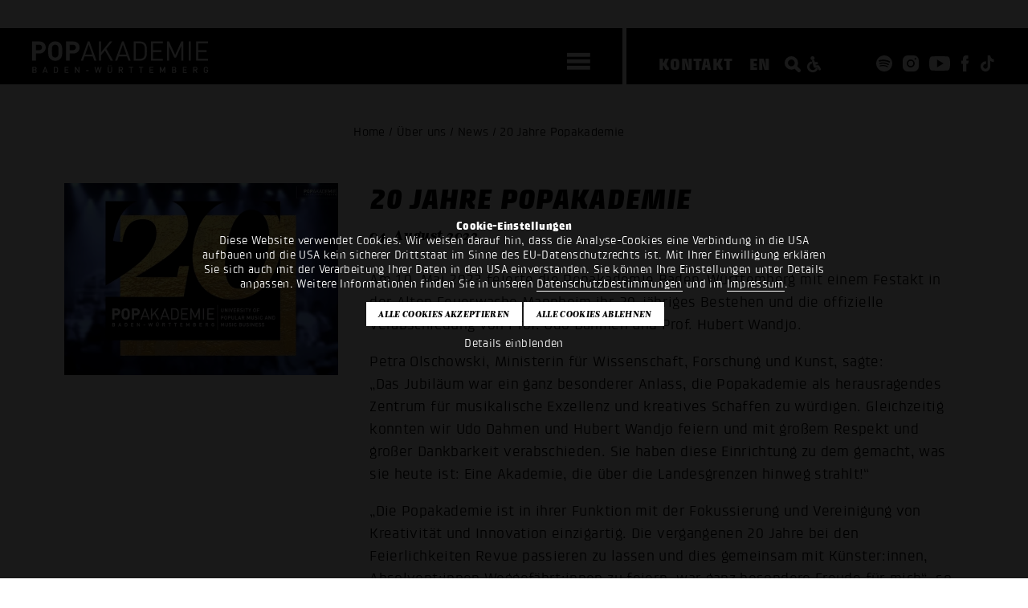

--- FILE ---
content_type: text/html; charset=UTF-8
request_url: https://www.popakademie.de/de/ueber-uns/news/20-jahre-popakademie/u/1281/
body_size: 8967
content:
<!DOCTYPE html>
<!--
Programming by codepoetry.de
Based on plato content-management system and framework by codepoetry
info@codepoetry.de
https://codepoetry.de
-->
<html lang="de"><head><meta http-equiv="X-UA-Compatible" content="IE=edge,chrome=1"><meta charset="UTF-8"><meta name="viewport" content="width=device-width, user-scalable=no, minimal-ui"><meta name="format-detection" content="telephone=no"> <meta name="format-detection" content="date=no"><meta name="format-detection" content="address=no"><meta name="format-detection" content="email=no"><meta name="SKYPE_TOOLBAR" content="SKYPE_TOOLBAR_PARSER_COMPATIBLE"><meta http-equiv="imagetoolbar" content="no"><meta name="MSSmartTagsPreventParsing" content="true"><meta name="rating" content="Safe For Kids"><meta name="description" content="News zur Popakademie Baden-Württemberg im Überblick: Hier finden Sie alle aktuellen Meldungen und Ereignisse."><meta name="keywords" content="popakademie, news, nachrichten, meldungen"><meta name="author" content="Popakademie Baden-Württemberg"><meta name="copyright" content="Popakademie Baden-Württemberg"><meta name="generator" content="platoCMS - plato framework v2.4.4 - copyright codepoetry.de"><link rel="icon" href="/favicon.ico" type="image/x-icon"><link rel="apple-touch-icon-precomposed" sizes="57x57" href="/layout/fav/apple-touch-icon-57x57.png" /><link rel="apple-touch-icon-precomposed" sizes="114x114" href="/layout/fav/apple-touch-icon-114x114.png" /><link rel="apple-touch-icon-precomposed" sizes="72x72" href="/layout/fav/apple-touch-icon-72x72.png" /><link rel="apple-touch-icon-precomposed" sizes="144x144" href="/layout/fav/apple-touch-icon-144x144.png" /><link rel="apple-touch-icon-precomposed" sizes="60x60" href="/layout/fav/apple-touch-icon-60x60.png" /><link rel="apple-touch-icon-precomposed" sizes="120x120" href="/layout/fav/apple-touch-icon-120x120.png" /><link rel="apple-touch-icon-precomposed" sizes="76x76" href="/layout/fav/apple-touch-icon-76x76.png" /><link rel="apple-touch-icon-precomposed" sizes="152x152" href="/layout/fav/apple-touch-icon-152x152.png" /><link rel="icon" type="image/png" href="/layout/fav/favicon-196x196.png" sizes="196x196" /><link rel="icon" type="image/png" href="/layout/fav/favicon-96x96.png" sizes="96x96" /><link rel="icon" type="image/png" href="/layout/fav/favicon-32x32.png" sizes="32x32" /><link rel="icon" type="image/png" href="/layout/fav/favicon-16x16.png" sizes="16x16" /><link rel="icon" type="image/png" href="/layout/fav/favicon-128.png" sizes="128x128" /><meta name="msapplication-TileImage" content="/layout/fav/mstile-144x144.png" /><meta name="msapplication-square70x70logo" content="/layout/fav/mstile-70x70.png" /><meta name="msapplication-square150x150logo" content="/layout/fav/mstile-150x150.png" /><meta name="msapplication-square310x310logo" content="/layout/fav/mstile-310x310.png" /><meta name="application-name" content="Popakademie Mannheim"/><meta name="msapplication-TileColor" content="#000000" /><meta name="theme-color" content="#000000"><meta name="msapplication-navbutton-color" content="#000000"><meta name="apple-mobile-web-app-status-bar-style" content="#000000"><meta name="robots" content="index,follow"><link rel="canonical" href="https://www.popakademie.de/de/ueber-uns/news/20-jahre-popakademie/u/1281/"><meta property="og:locale" content="de_DE" /><meta property="og:image" content="https://www.popakademie.de/data/images/mod_news/image_thumbnail_jubivideo_1281.jpg"/><meta property="og:image:width" content="1600"/><meta property="og:image:height" content="900"/><meta property="og:title" content="20 Jahre Popakademie"/><meta property="og:description" content="Am 10. Mai 2023 feierte die Popakademie Baden-Württemberg mit einem Festakt in der Alten Feuerwache Mannheim ihr 20-jähriges Bestehen und die offizielle Verabschiedung von Prof. Udo Dahmen und Prof. Hubert Wandjo."/><meta property="og:type" content="article"/><meta property="og:url" content="https://www.popakademie.de/de/ueber-uns/news/20-jahre-popakademie/u/1281/" /><meta property="fb:app_id" content="177042675690234" /><title>20 Jahre Popakademie - Popakademie News</title><script>var css_break_tablet = 960;var css_break_mobile = 680;var SRV_NAME = 'www.popakademie.de';var HOST = 'https://www.popakademie.de';var URLLANG = '/de';var LANG = 'de';var URL_NOLANG = '/ueber-uns/news/';var IS_ADMIN = 0;var TRACKING = 'GTM-NGQK4M6K';var TRACKING_TYPE = 'google_tag_manager';</script><link rel="stylesheet" type="text/css" href="/css/plato.css?cache=1732199785"><link rel="stylesheet" type="text/css" href="/css/style.css?cache=1757071238"><link rel="stylesheet" type="text/css" href="/css/navigation.css?cache=1732199785"><link rel="stylesheet" type="text/css" href="/css/navigation_mobile.css?cache=1740671044"><link rel="stylesheet" type="text/css" href="/javascript/magnific_popup/magnific-popup.css?cache=1732199785"><link rel="stylesheet" type="text/css" href="/css/style_custom.css?cache=1749128074"><link rel="stylesheet" type="text/css" href="/css/media.css?cache=1732199785"><link rel="stylesheet" type="text/css" href="/css/media_tablet.css?cache=1740671044"><link rel="stylesheet" type="text/css" href="/css/media_mobile.css?cache=1732199785"><script src="/javascript/jquery/jquery-3.7.0.min.js?cache=1732199785"></script><script src="/javascript/cookie/js.cookie.js?cache=1757071238"></script><script src="/javascript/magnific_popup/jquery.magnific-popup.min.js?cache=1732199785"></script><script src="/javascript/script.js?cache=1736770659"></script><script src="/javascript/navi.js?cache=1732199785"></script><script src="/javascript/jquery/jqscript.js?cache=1732199785"></script>


</head><body class="plato large-hero-header ueber-uns ueber-uns-news">



    
                

                    <div id="consent_info">
                <div>
                    <form>
                        <div class="consent_text">

                                                        <div style="max-width: 800px;margin: auto">


                                <strong>Cookie-Einstellungen</strong><br />
Diese Website verwendet Cookies. Wir weisen darauf hin, dass die Analyse-Cookies eine Verbindung in die USA aufbauen und die USA kein sicherer Drittstaat im Sinne des EU-Datenschutzrechts ist. Mit Ihrer Einwilligung erklären Sie sich auch mit der Verarbeitung Ihrer Daten in den USA einverstanden. Sie können Ihre Einstellungen unter Details anpassen. Weitere Informationen finden Sie in unseren <a target="_blank" class="stdlink-ext" href="/de/datenschutz/?showds=y">Datenschutzbestimmungen</a> und im <a target="_blank" class="stdlink-ext" href="/de/impressum/?showds=y">Impressum</a>.
                            </div>
                            <div id="cookie_settings_details">
                                <div class="form-table gutterless" style="max-width: 1000px;margin:0 auto">


                                    <div class="row">

                                        <div class="col-12 col-small-12">

                                            <div style="display: flex;justify-content: center;zoom: 0.6;margin:5px 0">
                                                <div style="margin-left:5px">
                                                    <button class="p-sb allcookies" type="button" onclick="allConsentCookies();">
Alle Cookies akzeptieren
</button>
                                                    <div style="height: 10px" class="show-small"></div>

                                                        <button class="p-sb allcookies" type="button" onclick="setConsentCookies(true);">
Alle Cookies ablehnen
</button>

                                                </div>

                                            </div>

                                        </div>
                                    </div>

                                    <div style="text-align: center;margin:10px 0">
                                        <a href="javascript:;" style="color:white;" onclick="$('#consent_details').toggle();$('#cookie_settings_details').toggle()">
Details einblenden
</a>
                                    </div>

                                </div>
                            </div>

                            <div id="consent_details">
                                <div class="form-table gutterless" style="max-width: 1000px;margin:0 auto">
                                    <div class="con-cxs">

                                        <div>
                                            <input type="checkbox" id="cookie_tech" name="cookie_tech" value="1" checked="checked" readonly="readonly" onclick="return false;" style="pointer-events: none"><label for="cookie_tech">
Technisch notwendig
</label>
                                        </div>

                                        <div>
                                            <input type="checkbox" id="cookie_stats" name="cookie_stats" value="1" ><label for="cookie_stats">
Statistik
</label>
                                        </div>

                                        <div>
                                            <input type="checkbox" id="cookie_marketing" name="cookie_marketing" value="1" ><label for="cookie_marketing">Marketing</label>
                                        </div>
                            <div>
                                <input type="checkbox" id="cookie_comfort" name="cookie_comfort" value="1" ><label for="cookie_comfort">Komfort</label>
                            </div>


                                    </div>
                                </div>
                                <div style="margin:auto;text-align: center;margin-top:8px">
                                    <button class="p-sb allcookies" type="button" onclick="allConsentCookies();">
Alle Cookies akzeptieren
</button>
                                    <div style="height: 10px" class="show-small"></div>
                                    <button class="p-sb allcookies" type="button" onclick="setConsentCookies();">
Auswahl bestätigen
</button>
                                </div>
                                <br>

                                <strong>Technische Cookies</strong><br />
Diese Cookies sind für den Betrieb der Seite unbedingt notwendig und speichern z.B. Ihre in diesem Fenster gemachten Einstellungen.<br />
user_settings 14 Tage, permanent – speichert die in diesem Dialog gewählten Einstellungen<br />
<br />
<strong>Statistik Cookies</strong><br />
Wir verwenden Google Tag Manager mit Einbindung der IP-Anonymisierung von Google Ireland Limited („Google“). Wir können hierbei keine Rückschlüsse auf Ihre Kontaktinformationen ziehen. Wir weisen darauf hin, dass der Hauptsitz des Unternehmens in den USA ist und die USA kein sicherer Drittstaat im Sinne des EU-Datenschutzrechts ist. US-Unternehmen sind dazu verpflichtet, personenbezogene Daten an Sicherheitsbehörden herauszugeben, ohne dass Sie als Betroffener hiergegen gerichtlich vorgehen könnten. Es kann daher nicht ausgeschlossen werden, dass US-Behörden (z. B. Geheimdienste) Ihre auf US-Servern befindlichen Daten zu Überwachungszwecken verarbeiten, auswerten und dauerhaft speichern. Wir haben auf diese Verarbeitungstätigkeiten keinen Einfluss. Mit Ihrer Einwilligung erklären Sie sich auch mit der Verarbeitung Ihrer Daten in den USA einverstanden. <br />
<br />
Cookies von Google:<br />
_ga: Dieses Cookie wird von Google Analytics gesetzt und dient dazu, Besucher voneinander zu unterscheiden. Es speichert eine anonyme Kennung (Client-ID), mit der wiederkehrende Nutzer erkannt werden können.<br />
Zweck: Analyse, wie Besucher die Website nutzen<br />
Speicherdauer: bis zu 2 Jahre<br />
<br />
ga_ID: Dieses Cookie gehört zu einer bestimmten Google Analytics 4 Property. Es speichert Informationen über Sitzungen und Interaktionen und hilft, das Nutzerverhalten auf der Website auszuwerten.<br />
Zweck: Statistische Auswertung von Website-Nutzung, z. B. Seitenaufrufe, Klicks, Verweildauer<br />
Speicherdauer: 24 Stunden bis 2 Jahre (abhängig von der Konfiguration)<br />
<br />
<strong>Marketing Cookies</strong><br />
Wir verwenden Cookies um Inhalte und Anzeigen zu personalisieren, Funktionen für soziale Medien anbieten zu können und die Zugriffe auf unsere Webseite zu analysieren.<br />
<br />
<strong>Komfort Cookies</strong><br />
Anzeige von externen Quellen wie Youtube, Vimeo etc. direkt auf der Website
                            </div>


                        </div>
                    </form>
                </div>
            </div>
            <script>
                function re_lo_co() {
                    setTimeout(function () {
                        const url = new URL(window.location.href);
                        url.searchParams.delete("reload");
                        url.searchParams.delete("showconsent");
                        window.location.replace(url.toString());
                    }, 500);
                }
            </script>
            
<div class="mn-overlay"></div><div class="mainpage  ueber-uns "><div class="show-sm header-pad"></div><header class="header-small small hide-medium"><div class="owsetter"><div class="h-left"><div class="h-inner"><div class="logo"><a href="/de/"><img src="/layout/popakademie_mannheim.svg" class="logo-large" alt="Popakademie"></a></div><div id="burgermenu"><div class="hamburger hamburger--squeeze xxxxmobinavtoggle"><div class="hamburger-box"><div class="hamburger-inner"></div></div></div></div></div></div><div class="h-middle"></div><div class="h-right"><div class="h-inner"><a href="/de/kontakt/" class="txt-nav">Kontakt</a><a href="/en/ueber-uns/news/20-jahre-popakademie/u/1281/" class="txt-nav">EN</a><div class="header-icons"><a style="float: left;margin-top:-2px;margin-left:14px" href="/de/suche/"><img src="/layout/icons/icon_search_small.svg" class="i-srch" alt="Suche"></a><a class="hide-sm" style="float: left;margin-top:-2px" href="https://barrierearm.popakademie.de/de/ueber-uns/news/20-jahre-popakademie/u/1281/?friendly_url=20-jahre-popakademie&id=1281"><img src="/layout/wheelchair.svg" class="i-srch" alt="Barrierearme Seite"></a><a href="https://open.spotify.com/user/popakademie_bw" target="_blank"><img src="/layout/icons/icon_spotify.svg" class="i-insta" alt="Popakademie @ Spotify"></a>
<a href="https://www.instagram.com/popakademie/" target="_blank"><img src="/layout/icons/icon_instagram.svg" class="i-insta" alt="Popakademie @ Instagram"></a>
<a href="https://www.youtube.com/PopakademieBadenW%C3%BCrttemberg" target="_blank"><img src="/layout/icons/icon_youtube.svg" class="i-yt" alt="Popakademie @ YouTube"></a>
<a href="https://www.facebook.com/popakademie" target="_blank"><img src="/layout/icons/icon_facebook.svg" class="i-fb" alt="Popakademie @ Facebook"></a>
<a href="https://www.tiktok.com/@popakademie" target="_blank"><img src="/layout/icons/tiktok.svg" class="i-tik" alt="Popakademie @ tiktok"></a>

</div></div></div></div></header><div class="show-sm mobile-navibox small-header"><a style="position: absolute;margin-left: -37px;margin-top:2px;" href="https://barrierearm.popakademie.de/de/ueber-uns/news/20-jahre-popakademie/u/1281/?friendly_url=20-jahre-popakademie&id=1281"><img src="/layout/wheelchair.svg" class="" style="width: 22px;" alt="Barrierearme Seite"></a><div class="hamburger hamburger--squeeze xxxxmobinavtoggle"><div class="hamburger-box"><div class="hamburger-inner"></div></div></div></div><div class="show-sm mobile-header small-mobile-header"><a href="/de/"><img src="/layout/popakademie_mannheim_logo.svg" class="logo-mobile" alt="Popakademie"></a></div><div id="main_nav"><div class="main_nav_container"><div class="perspective"></div><div class="main_nav_content"><nav class="main_nav_flex"><div id="desktop_nav">


<ul>                     <li class="level-1 inpath real-inpath hco"><a class="l-1" href="javascript:;" data-href="/de/ueber-uns/">Über uns</a><ul><li class='back-nav'></li>                     <li class="level-2 active real-active"><a class="l-2" href="/de/ueber-uns/news/">News</a></li>                     <li class="level-2 "><a class="l-2" href="/de/ueber-uns/einrichtung/">Einrichtung</a></li>                     <li class="level-2 "><a class="l-2" href="/de/ueber-uns/gender-equality-diversity/">Gleichstellung & Diversität</a></li>                     <li class="level-2 "><a class="l-2" href="/de/ueber-uns/musikagentur/">Musikagentur</a></li>                     <li class="level-2 "><a class="l-2" href="/de/ueber-uns/historie/">Historie</a></li>                     <li class="level-2 "><a class="l-2" href="/de/ueber-uns/team/">Team</a></li>                     <li class="level-2 "><a class="l-2" href="/de/ueber-uns/partner/">Partner</a></li>                     <li class="level-2 "><a class="l-2" href="/de/ueber-uns/regionet/">RegioNet</a></li>                     <li class="level-2 "><a class="l-2" href="/de/ueber-uns/jobs/">Jobs</a></li></ul></li>                     <li class="level-1  hco"><a class="l-1" href="javascript:;" data-href="/de/studium/">Studium</a><ul><li class='back-nav'></li>                     <li class="level-2  hco"><a class="l-2" href="javascript:;" data-href="/de/studium/studieren-an-der-popakademie/">Studieren an der Popakademie</a><ul><li class='back-nav'></li>                     <li class="level-3 "><a class="l-3" href="/de/studium/studieren-an-der-popakademie/campus-life/">Campus Life</a></li>                     <li class="level-3 "><a class="l-3" href="/de/studium/studieren-an-der-popakademie/internationales/">Internationales</a></li>                     <li class="level-3 "><a class="l-3" href="/de/studium/studieren-an-der-popakademie/tonstudio/">Tonstudio</a></li>                     <li class="level-3 "><a class="l-3" href="/de/studium/studieren-an-der-popakademie/smix-lab/">SMIX.LAB</a></li>                     <li class="level-3 "><a class="l-3" href="/de/studium/studieren-an-der-popakademie/mediathek/">Mediathek</a></li>                     <li class="level-3 "><a class="l-3" href="/de/studium/studieren-an-der-popakademie/imkwp/">Institut MKW-Praxis</a></li>                     <li class="level-3 "><a class="l-3" href="/de/studium/studieren-an-der-popakademie/online-antraege/">Online-Anträge</a></li></ul></li>                     <li class="level-2  hco"><a class="l-2" href="javascript:;" data-href="/de/studium/popmusikdesign-ba/">Popmusikdesign B.A.</a><ul><li class='back-nav'></li>                     <li class="level-3 "><a class="l-3" href="/de/studium/popmusikdesign-ba/facts/">Facts</a></li>                     <li class="level-3 "><a class="l-3" href="/de/studium/popmusikdesign-ba/inhalte/">Inhalte</a></li>                     <li class="level-3 "><a class="l-3" href="/de/studium/popmusikdesign-ba/bewerbung/">Bewerbung</a></li>                     <li class="level-3 "><a class="l-3" href="/de/studium/popmusikdesign-ba/dozierende/">Dozierende</a></li>                     <li class="level-3 "><a class="l-3" href="/de/studium/popmusikdesign-ba/faq/">FAQ</a></li></ul></li>                     <li class="level-2  hco"><a class="l-2" href="javascript:;" data-href="/de/studium/musikbusiness-ba/">Musikbusiness B.A.</a><ul><li class='back-nav'></li>                     <li class="level-3 "><a class="l-3" href="/de/studium/musikbusiness-ba/facts/">Facts</a></li>                     <li class="level-3 "><a class="l-3" href="/de/studium/musikbusiness-ba/inhalte/">Inhalte</a></li>                     <li class="level-3 "><a class="l-3" href="/de/studium/musikbusiness-ba/dozierende/">Dozierende</a></li>                     <li class="level-3 "><a class="l-3" href="/de/studium/musikbusiness-ba/bewerbung/">Bewerbung</a></li>                     <li class="level-3 "><a class="l-3" href="/de/studium/musikbusiness-ba/faq/">FAQ</a></li></ul></li>                     <li class="level-2  hco"><a class="l-2" href="javascript:;" data-href="/de/studium/globalmusic-ba/">Global Music B.A.</a><ul><li class='back-nav'></li>                     <li class="level-3 "><a class="l-3" href="/de/studium/globalmusic-ba/facts/">Facts</a></li>                     <li class="level-3 "><a class="l-3" href="/de/studium/globalmusic-ba/inhalte/">Inhalte</a></li>                     <li class="level-3 "><a class="l-3" href="/de/studium/globalmusic-ba/bewerbung/">Bewerbung</a></li>                     <li class="level-3 "><a class="l-3" href="/de/studium/globalmusic-ba/dozierende/">Dozierende</a></li>                     <li class="level-3 "><a class="l-3" href="/de/studium/globalmusic-ba/faq/">FAQ</a></li></ul></li>                     <li class="level-2  hco"><a class="l-2" href="javascript:;" data-href="/de/studium/popular-music-ma/">Popular Music M.A.</a><ul><li class='back-nav'></li>                     <li class="level-3 "><a class="l-3" href="/de/studium/popular-music-ma/facts/">Facts</a></li>                     <li class="level-3 "><a class="l-3" href="/de/studium/popular-music-ma/inhalte/">Inhalte</a></li>                     <li class="level-3 "><a class="l-3" href="/de/studium/popular-music-ma/bewerbung/">Bewerbung</a></li>                     <li class="level-3 "><a class="l-3" href="/de/studium/popular-music-ma/zulassung/">Zulassung</a></li>                     <li class="level-3 "><a class="l-3" href="/de/studium/popular-music-ma/dozierende/">Dozierende</a></li>                     <li class="level-3 "><a class="l-3" href="/de/studium/popular-music-ma/faq/">FAQ</a></li></ul></li>                     <li class="level-2  hco"><a class="l-2" href="javascript:;" data-href="/de/studium/music-and-creative-industries-ma/">Music & Creative Industries M.A.</a><ul><li class='back-nav'></li>                     <li class="level-3 "><a class="l-3" href="/de/studium/music-and-creative-industries-ma/facts/">Facts</a></li>                     <li class="level-3 "><a class="l-3" href="/de/studium/music-and-creative-industries-ma/inhalte/">Inhalte</a></li>                     <li class="level-3 "><a class="l-3" href="/de/studium/music-and-creative-industries-ma/lecturers/">Dozierende</a></li>                     <li class="level-3 "><a class="l-3" href="/de/studium/music-and-creative-industries-ma/bewerbung/">Bewerbung</a></li>                     <li class="level-3 "><a class="l-3" href="/de/studium/music-and-creative-industries-ma/zulassung/">Zulassung</a></li>                     <li class="level-3 "><a class="l-3" href="/de/studium/music-and-creative-industries-ma/faq/">FAQ</a></li></ul></li></ul></li>                     <li class="level-1  hco"><a class="l-1" href="javascript:;" data-href="/de/dabei-sein/">Dabei sein</a><ul><li class='back-nav'></li>                     <li class="level-2 "><a class="l-2" href="/de/dabei-sein/bandpool/">Bandpool</a></li>                     <li class="level-2  hco"><a class="l-2" href="javascript:;" data-href="/de/dabei-sein/pop-und-paedagogik/">Pop & Pädagogik</a><ul><li class='back-nav'></li>                     <li class="level-3 "><a class="l-3" href="/de/dabei-sein/pop-und-paedagogik/pop-paedagogik/">Pop & Pädagogik</a></li>                     <li class="level-3 "><a class="l-3" href="/de/dabei-sein/pop-und-paedagogik/whats-up/">What's Up</a></li></ul></li>                     <li class="level-2 "><a class="l-2" href="/de/dabei-sein/international-summer-camp/">International Summer Camp</a></li>                     <li class="level-2 "><a class="l-2" href="/de/dabei-sein/songs/">SONGS</a></li>                     <li class="level-2 "><a class="l-2" href="/de/dabei-sein/pop-macht-schule/">Pop macht Schule</a></li></ul></li>                     <li class="level-1  hco"><a class="l-1" href="javascript:;" data-href="/de/events/">Events</a><ul><li class='back-nav'></li>                     <li class="level-2 "><a class="l-2" href="/de/events/kalender/">Kalender</a></li>                     <li class="level-2 "><a class="l-2" href="/de/events/future-music-camp/">Future Music Camp</a></li>                     <li class="level-2 "><a class="l-2" href="/de/events/talks/">Popakademie Talks</a></li>                     <li class="level-2 "><a class="l-2" href="/de/events/world-drum-festival/">World Drum Festival</a></li>                     <li class="level-2 "><a class="l-2" href="/de/events/work-in-progress-club/">Work in Progress Club</a></li>                     <li class="level-2 "><a class="l-2" href="/de/events/baglama-symposium/">Bağlama-Symposium</a></li></ul></li><li class="divider"></li><li class="level-1"><a href="/ki-toolboard/">KI Toolboard</a></li><li class="divider"></li><li class="level-1 "><a class="l-1" href="/de/kontakt/">Kontakt</a></li><li class="level-1 "><a class="l-1" href="/de/presse/">Presse</a></li><li class="divider"></li></ul></div><div id="desktop_news"><div onclick="location.href='/de/ueber-uns/news/infotag-der-popakademie-baden-wuerttemberg/u/1465/'" style="cursor: pointer;padding-right:30px;margin-bottom:-5px;"><span class="navi-toggle">Latest news</span><span class="questa">21. Januar 2026</span> Infotag der Popakademie Baden-Württemberg. <em>Ein Tag voller Musik, Informationen und Zukunftsperspektiven: am Samstag, den 07. Februar 2026, öffnet die Popakademie _ _ _</em></div><div ><div style="height: 100px;padding-top:30px;"><form class="returnsubmit" action="/de/suche/" method="get"><input type="text" class="global-search" placeholder="SUCHE" required name="search_query"></form></div></div></div></nav></div></div></div> 
    
        <div style="height:150px" class="hide-small hide-medium"></div>
        <div style="height:15px" class="show-small show-medium"></div>

    

<div class="main iwsetter lazy-show"><div class="content-block clistre-cb" style="margin-bottom:0;margin-top:0;"><div class="clickstream"> Home  /  Über uns  /  News  / 20 Jahre Popakademie</div></div><div style="position: relative">


            <main id="platocontent" class="platocontent">

                <!-- CONTENT BEGIN --><article class="subpage sp-1 0 " id="sp-block-1"><div class="article-div"><section id="content_14" class="ct-nr-9 ct-sort-2 outer- moodcolor"  style=""><div class="sectiondiv"><div class="content-block"><div class="content-wrapper"><div class="news-detail"><!----><div class="content-div-1"><div class="news-con"><div class="newsbox-image"><a class="fancybox-image" href="/data/images/mod_news/image_thumbnail_jubivideo_1281.jpg"><div class="news-image" style="background-image: url(/data/images/mod_news/thumb_thumbnail_jubivideo_1281.jpg)"></div></a><div class="news-image-spacer"></div></div></div></div><h1 class="h2 ">20 Jahre Popakademie</h1><div class="news-date">04. August 2023</div><br><div>Am 10. Mai 2023 feierte die Popakademie Baden-Württemberg mit einem Festakt in der Alten Feuerwache Mannheim ihr 20-jähriges Bestehen und die offizielle Verabschiedung von Prof. Udo Dahmen und Prof. Hubert Wandjo.</div><p/>Petra Olschowski, Ministerin für Wissenschaft, Forschung und Kunst, sagte: <br/>„Das Jubiläum war ein ganz besonderer Anlass, die Popakademie als herausragendes Zentrum für musikalische Exzellenz und kreatives Schaffen zu würdigen. Gleichzeitig konnten wir Udo Dahmen und Hubert Wandjo feiern und mit großem Respekt und großer Dankbarkeit verabschieden. Sie haben diese Einrichtung zu dem gemacht, was sie heute ist: Eine Akademie, die über die Landesgrenzen hinweg strahlt!“<p class="inline-p"></p>„Die Popakademie ist in ihrer Funktion mit der Fokussierung und Vereinigung von Kreativität und Innovation einzigartig. Die vergangenen 20 Jahre bei den Feierlichkeiten Revue passieren zu lassen und dies gemeinsam mit Künster:innen, Absolvent:innen Weggefährt:innen zu feiern, war ganz besondere Freude für mich“, so Udo Dahmen, Künstlerischer Direktor und Geschäftsführer der Popakademie Baden-Württemberg. <p class="inline-p"></p>„Ich habe hunderte Bachelor- und Master-Studierende auf ihrem erfolgreichen Weg in die Musik- und Kreativwirtschaft begleiten dürfen und konnte so das weitverzweigte Business-Alumni-Netzwerks der Popakademie mit aufbauen und gestalten. Auf die letzten 20 Jahre zu blicken und diesen Abschied gemeinsam mit Freundinnen und Freunden der Popakademie zu feiern hat mir viel bedeutet“, so Hubert Wandjo, ehemaliger Geschäftsführer und Business Direktor. <p class="inline-p"></p>„Wir blicken auf eine einzigartige Erfolgsgeschichte: Die Popakademie ist Ort der musikalischen Innovation und Kreativität, des Austauschs und der Vernetzung. Wir bieten Studierenden eine einmalige Plattform, ihre Karrieren zu starten. So genießen unsere Alumni einen ausgezeichneten Ruf, sie sind bestens vernetzt und feiern große Erfolge“, so Michael Herberger, Business Direktor und Geschäftsführer der Popakademie Baden-Württemberg.<p class="inline-p"></p>Petra Olschowski, Ministerin für Wissenschaft, Forschung und Kunst des Landes, sowie Dr. Peter Kurz, Oberbürgermeister der Stadt Mannheim sprachen Grußworte. Die Laudatio für Hubert Wandjo hielt Dr. Florian Drücke, Vorstandsvorsitzender, Geschäftsführer & CEO, Bundesverband Musikindustrie (BVMI). Die Laudatio für Udo Dahmen kam von Prof. Martin Maria Krüger, Präsident Deutscher Musikrat. Der Musiker Udo Lindenberg wünschte einen guten „Unruhestand“.<p class="inline-p"></p>Am Abend traten Bands der Popakademie auf: Konstantin Gropper (Get Well Soon) & Alex Mayr, Die Schlagzeugmafia, ok.danke.tschüss, Modulargruppe (Elektronische Musik), Eleanna Pitsikaki, Adina, ENGIN und Lori. Joris spielte ein Überraschungskonzert. <p class="inline-p"></p>Die Popakademie leistet Pionierarbeit in der akademischen Ausbildung der deutschen Musikbranche und erfährt heute nationale und internationale Anerkennung. Durch das Prinzip der inhaltlichen Verzahnung der Fachbereiche „Musik- und Kreativwirtschaft" und „Populäre Musik" sowie den hohen Praxisbezug und die Nähe zu Unternehmen der Musik- und Kreativbranche hat die Lehre an der Mannheimer Popakademie Maßstäbe gesetzt.<br/>Für ihre erfolgreiche Nachwuchsarbeit wurde die Popakademie Baden-Württemberg im Jahr 2017 mit dem ECHO Award und dem LEA Award ausgezeichnet. Zwei Jahre später wurde das musikwirtschaftliche Studienangebot der Popakademie im Mai 2018 in einer Studie der FU Berlin als „pionierhaft", „Vorbild" und „State of the Art" bezeichnet. <p class="inline-p"></p>Bilder und Informationen zu 20 Jahre Popakademie unter:<br/><a target="_blank" class="stdlink-ext" href="https://www.popakademie.de/de/ueber-uns/jubilaeum_20jahre ">https://www.popakademie.de/de/ueber-uns/jubilaeum_20jahre </a><br/>Recap Jubiläumsfeier: <a target="_blank" class="stdlink-ext" href="https://www.youtube.com/watch?v=iU5hy6lfeug&t=2s ">https://www.youtube.com/watch?v=iU5hy6lfeug&t=2s </a><div style="clear:both"></div></div></div></div><p class="p-block"></p></div>
</section></div></article><!-- CONTENT END -->
</main><!-- platocontent -->
</div><!-- col-main -->


</div><!-- main-content -->

<div class="iwsetter cf">
    <div class="row">
        <div class="col-4 hide-small hide-medium back-top-indent"></div>
        <div class="col-1">
            <div class="back-top questa">top</div>

        </div>
        <div class="col-1">
        <a class="overview-back questa" href="/de/ueber-uns/news/#news1281">Zurück</a>
        </div>
    </div>
</div>


<footer>
    <div class="iwsetter">
        <div class="row row-space-between">


            <div class="col-3 col-medium-12 col-small-12">

                Popakademie <br/>Baden-Württemberg<br/>Hafenstr. 33<br/>68159 Mannheim<p class="inline-p"></p>Fon: <a class="stdlink" href="tel:+4962153397200">+49 621 53397200</a><br/>Mail: <a class="mail-link" href="mailto:info@popakademie.de">info@popakademie.de</a><br>

                <div class="header-icons">
                    <a href="https://open.spotify.com/user/popakademie_bw" target="_blank"><img src="/layout/icons/icon_spotify.svg" class="i-insta" alt="Popakademie @ Spotify"></a>
<a href="https://www.instagram.com/popakademie/" target="_blank"><img src="/layout/icons/icon_instagram.svg" class="i-insta" alt="Popakademie @ Instagram"></a>
<a href="https://www.youtube.com/PopakademieBadenW%C3%BCrttemberg" target="_blank"><img src="/layout/icons/icon_youtube.svg" class="i-yt" alt="Popakademie @ YouTube"></a>
<a href="https://www.facebook.com/popakademie" target="_blank"><img src="/layout/icons/icon_facebook.svg" class="i-fb" alt="Popakademie @ Facebook"></a>
<a href="https://www.tiktok.com/@popakademie" target="_blank"><img src="/layout/icons/tiktok.svg" class="i-tik" alt="Popakademie @ tiktok"></a>

                    <div style="clear: both"></div>
                </div>

<div class="footer-link"><a href="/de/kontakt/">Kontakt</a></div>
<div class="footer-link"><a href="/de/anfahrt/">Anfahrt</a></div>
<div class="footer-link"><a href="/de/datenschutz/">Datenschutz</a></div>
<div class="footer-link"><a href="/de/agb/">AGB</a></div>
<div class="footer-link"><a href="/de/impressum/">Impressum</a></div>

                    <div class="footer-link"><a rel="nofollow" href="https://barrierearm.popakademie.de/de/ueber-uns/news/20-jahre-popakademie/u/1281/?friendly_url=20-jahre-popakademie&id=1281">Barrierearme Ansicht</a></div>
                    <div class="footer-link"><a rel="nofollow" href="./?showconsent=yes">Cookie Einstellungen bearbeiten</a></div>





            </div>



            <div class="col-2 col-medium-6 col-small-12">
                                


<nav class="footernav">
<div class="navlvl-0">Studium</div>    <div class="navlvl-1"><a href="/de/studium/populaere-musik-studium/">Musik studieren</a></div>
    <div class="navlvl-1"><a href="/de/studium/management-studium/">Business studieren</a></div>
    <div class="navlvl-1"><a href="/de/ueber-uns/einrichtung/#content_490">Akkreditierung</a></div>
    <div class="navlvl-1"><a href="/de/studium/studieren-an-der-popakademie/internationales/">Internationales</a></div>
    <div class="navlvl-1"><a href="/de">Jetzt bewerben</a></div>
</nav>            </div>

            <div class="col-2 col-medium-6 col-small-12">
                                


<nav class="footernav">
<div class="navlvl-0">Dabei sein</div>    <div class="navlvl-1"><a href="/de/dabei-sein/bandpool/">Bandpool</a></div>
    <div class="navlvl-1"><a href="/de/dabei-sein/pop-macht-schule/">Pop macht Schule</a></div>
    <div class="navlvl-1"><a href="/de/dabei-sein/international-summer-camp/">International Summer Camp</a></div>
    <div class="navlvl-1"><a href="/de/dabei-sein/songs/">Songwriting-Wettbewerb</a></div>
</nav>            </div>


            <div class="col-2 col-medium-6 col-small-12">
                                


<nav class="footernav">
<div class="navlvl-0">Events</div>    <div class="navlvl-1"><a href="/de/events/kalender/">Kalender</a></div>
    <div class="navlvl-1"><a href="/de/events/future-music-camp/">Future Music Camp</a></div>
    <div class="navlvl-1"><a href="/de">HipHop Symposium</a></div>
</nav>            </div>

            <div class="col-2 col-medium-6 col-small-12">
                                


<nav class="footernav">
<div class="navlvl-0">Über uns</div>    <div class="navlvl-1"><a href="/de/ueber-uns/news/">News</a></div>
    <div class="navlvl-1"><a href="/de/presse/">Presse</a></div>
    <div class="navlvl-1"><a href="/de/ueber-uns/musikagentur/">Act buchen</a></div>
    <div class="navlvl-1"><a href="/de/ueber-uns/jobs/#content_82">Jobs</a></div>
</nav>            </div>
        </div>
        <div class="sponsors">
            <div class="row row-space-between row-small-left row-medium-space-between">

                <div class="col-1 col-middle col-small-12 col-medium-5">
                    <a href="https://www.baden-wuerttemberg.de" target="_blank" rel="noopener"><img src="/layout/logos/bawu.svg" class="retina" alt="baden-wuerttemberg.de" style="width: 200px;height: auto"></a>
                </div>

                <div class="col-1 col-middle col-small-12 col-medium-7">
                    <a href="https://www.mannheim.de" target="_blank" rel="noopener"><img src="/layout/logos/stadt_mannheim.png" class="retina" alt="mannheim.de"></a>
                </div>

                <div class="col-1 col-middle col-small-12 col-medium-3">
                    <a href="https://www.swr3.de/" target="_blank" rel="noopener"><img src="/layout/logos/swr3.png" class="retina" alt="swr3.de"></a>
                </div>

                <div class="col-1 col-middle col-small-12 col-medium-5">
                    <a href="https://www.dasding.de" target="_blank" rel="noopener"><img src="/layout/logos/das_ding.png" class="retina" alt="dasding.de"></a>
                </div>

                <div class="col-1 col-middle col-small-12 col-medium-3">
                    <a href="https://www.lfk.de/" target="_blank" rel="noopener"><img src="/layout/logos/lkf.png" class="retina" alt="lfk.de"></a>
                </div>
            </div>


        </div>
    </div>
</footer>

</div><!-- page -->





<nav class="mobile-navi-container xxxactive">

    <div class="mnc-pad">
    


<ul>                     <li class="level-1 inpath real-inpath hco"><a class="l-1" href="javascript:;" data-href="/de/ueber-uns/">Über uns</a><ul><li class='back-nav'></li>                     <li class="level-2 active real-active"><a class="l-2" href="/de/ueber-uns/news/">News</a></li>                     <li class="level-2 "><a class="l-2" href="/de/ueber-uns/einrichtung/">Einrichtung</a></li>                     <li class="level-2 "><a class="l-2" href="/de/ueber-uns/gender-equality-diversity/">Gleichstellung & Diversität</a></li>                     <li class="level-2 "><a class="l-2" href="/de/ueber-uns/musikagentur/">Musikagentur</a></li>                     <li class="level-2 "><a class="l-2" href="/de/ueber-uns/historie/">Historie</a></li>                     <li class="level-2 "><a class="l-2" href="/de/ueber-uns/team/">Team</a></li>                     <li class="level-2 "><a class="l-2" href="/de/ueber-uns/partner/">Partner</a></li>                     <li class="level-2 "><a class="l-2" href="/de/ueber-uns/regionet/">RegioNet</a></li>                     <li class="level-2 "><a class="l-2" href="/de/ueber-uns/jobs/">Jobs</a></li></ul></li>                     <li class="level-1  hco"><a class="l-1" href="javascript:;" data-href="/de/studium/">Studium</a><ul><li class='back-nav'></li>                     <li class="level-2  hco"><a class="l-2" href="javascript:;" data-href="/de/studium/studieren-an-der-popakademie/">Studieren an der Popakademie</a><ul><li class='back-nav'></li>                     <li class="level-3 "><a class="l-3" href="/de/studium/studieren-an-der-popakademie/campus-life/">Campus Life</a></li>                     <li class="level-3 "><a class="l-3" href="/de/studium/studieren-an-der-popakademie/internationales/">Internationales</a></li>                     <li class="level-3 "><a class="l-3" href="/de/studium/studieren-an-der-popakademie/tonstudio/">Tonstudio</a></li>                     <li class="level-3 "><a class="l-3" href="/de/studium/studieren-an-der-popakademie/smix-lab/">SMIX.LAB</a></li>                     <li class="level-3 "><a class="l-3" href="/de/studium/studieren-an-der-popakademie/mediathek/">Mediathek</a></li>                     <li class="level-3 "><a class="l-3" href="/de/studium/studieren-an-der-popakademie/imkwp/">Institut MKW-Praxis</a></li>                     <li class="level-3 "><a class="l-3" href="/de/studium/studieren-an-der-popakademie/online-antraege/">Online-Anträge</a></li></ul></li>                     <li class="level-2  hco"><a class="l-2" href="javascript:;" data-href="/de/studium/popmusikdesign-ba/">Popmusikdesign B.A.</a><ul><li class='back-nav'></li>                     <li class="level-3 "><a class="l-3" href="/de/studium/popmusikdesign-ba/facts/">Facts</a></li>                     <li class="level-3 "><a class="l-3" href="/de/studium/popmusikdesign-ba/inhalte/">Inhalte</a></li>                     <li class="level-3 "><a class="l-3" href="/de/studium/popmusikdesign-ba/bewerbung/">Bewerbung</a></li>                     <li class="level-3 "><a class="l-3" href="/de/studium/popmusikdesign-ba/dozierende/">Dozierende</a></li>                     <li class="level-3 "><a class="l-3" href="/de/studium/popmusikdesign-ba/faq/">FAQ</a></li></ul></li>                     <li class="level-2  hco"><a class="l-2" href="javascript:;" data-href="/de/studium/musikbusiness-ba/">Musikbusiness B.A.</a><ul><li class='back-nav'></li>                     <li class="level-3 "><a class="l-3" href="/de/studium/musikbusiness-ba/facts/">Facts</a></li>                     <li class="level-3 "><a class="l-3" href="/de/studium/musikbusiness-ba/inhalte/">Inhalte</a></li>                     <li class="level-3 "><a class="l-3" href="/de/studium/musikbusiness-ba/dozierende/">Dozierende</a></li>                     <li class="level-3 "><a class="l-3" href="/de/studium/musikbusiness-ba/bewerbung/">Bewerbung</a></li>                     <li class="level-3 "><a class="l-3" href="/de/studium/musikbusiness-ba/faq/">FAQ</a></li></ul></li>                     <li class="level-2  hco"><a class="l-2" href="javascript:;" data-href="/de/studium/globalmusic-ba/">Global Music B.A.</a><ul><li class='back-nav'></li>                     <li class="level-3 "><a class="l-3" href="/de/studium/globalmusic-ba/facts/">Facts</a></li>                     <li class="level-3 "><a class="l-3" href="/de/studium/globalmusic-ba/inhalte/">Inhalte</a></li>                     <li class="level-3 "><a class="l-3" href="/de/studium/globalmusic-ba/bewerbung/">Bewerbung</a></li>                     <li class="level-3 "><a class="l-3" href="/de/studium/globalmusic-ba/dozierende/">Dozierende</a></li>                     <li class="level-3 "><a class="l-3" href="/de/studium/globalmusic-ba/faq/">FAQ</a></li></ul></li>                     <li class="level-2  hco"><a class="l-2" href="javascript:;" data-href="/de/studium/popular-music-ma/">Popular Music M.A.</a><ul><li class='back-nav'></li>                     <li class="level-3 "><a class="l-3" href="/de/studium/popular-music-ma/facts/">Facts</a></li>                     <li class="level-3 "><a class="l-3" href="/de/studium/popular-music-ma/inhalte/">Inhalte</a></li>                     <li class="level-3 "><a class="l-3" href="/de/studium/popular-music-ma/bewerbung/">Bewerbung</a></li>                     <li class="level-3 "><a class="l-3" href="/de/studium/popular-music-ma/zulassung/">Zulassung</a></li>                     <li class="level-3 "><a class="l-3" href="/de/studium/popular-music-ma/dozierende/">Dozierende</a></li>                     <li class="level-3 "><a class="l-3" href="/de/studium/popular-music-ma/faq/">FAQ</a></li></ul></li>                     <li class="level-2  hco"><a class="l-2" href="javascript:;" data-href="/de/studium/music-and-creative-industries-ma/">Music & Creative Industries M.A.</a><ul><li class='back-nav'></li>                     <li class="level-3 "><a class="l-3" href="/de/studium/music-and-creative-industries-ma/facts/">Facts</a></li>                     <li class="level-3 "><a class="l-3" href="/de/studium/music-and-creative-industries-ma/inhalte/">Inhalte</a></li>                     <li class="level-3 "><a class="l-3" href="/de/studium/music-and-creative-industries-ma/lecturers/">Dozierende</a></li>                     <li class="level-3 "><a class="l-3" href="/de/studium/music-and-creative-industries-ma/bewerbung/">Bewerbung</a></li>                     <li class="level-3 "><a class="l-3" href="/de/studium/music-and-creative-industries-ma/zulassung/">Zulassung</a></li>                     <li class="level-3 "><a class="l-3" href="/de/studium/music-and-creative-industries-ma/faq/">FAQ</a></li></ul></li></ul></li>                     <li class="level-1  hco"><a class="l-1" href="javascript:;" data-href="/de/dabei-sein/">Dabei sein</a><ul><li class='back-nav'></li>                     <li class="level-2 "><a class="l-2" href="/de/dabei-sein/bandpool/">Bandpool</a></li>                     <li class="level-2  hco"><a class="l-2" href="javascript:;" data-href="/de/dabei-sein/pop-und-paedagogik/">Pop & Pädagogik</a><ul><li class='back-nav'></li>                     <li class="level-3 "><a class="l-3" href="/de/dabei-sein/pop-und-paedagogik/pop-paedagogik/">Pop & Pädagogik</a></li>                     <li class="level-3 "><a class="l-3" href="/de/dabei-sein/pop-und-paedagogik/whats-up/">What's Up</a></li></ul></li>                     <li class="level-2 "><a class="l-2" href="/de/dabei-sein/international-summer-camp/">International Summer Camp</a></li>                     <li class="level-2 "><a class="l-2" href="/de/dabei-sein/songs/">SONGS</a></li>                     <li class="level-2 "><a class="l-2" href="/de/dabei-sein/pop-macht-schule/">Pop macht Schule</a></li></ul></li>                     <li class="level-1  hco"><a class="l-1" href="javascript:;" data-href="/de/events/">Events</a><ul><li class='back-nav'></li>                     <li class="level-2 "><a class="l-2" href="/de/events/kalender/">Kalender</a></li>                     <li class="level-2 "><a class="l-2" href="/de/events/future-music-camp/">Future Music Camp</a></li>                     <li class="level-2 "><a class="l-2" href="/de/events/talks/">Popakademie Talks</a></li>                     <li class="level-2 "><a class="l-2" href="/de/events/world-drum-festival/">World Drum Festival</a></li>                     <li class="level-2 "><a class="l-2" href="/de/events/work-in-progress-club/">Work in Progress Club</a></li>                     <li class="level-2 "><a class="l-2" href="/de/events/baglama-symposium/">Bağlama-Symposium</a></li></ul></li><li class="divider"></li><li class="level-1"><a href="/ki-toolboard/">KI Toolboard</a></li><li class="divider"></li><li class="level-1 "><a class="l-1" href="/de/kontakt/">Kontakt</a></li><li class="level-1 "><a class="l-1" href="/de/presse/">Presse</a></li><li class="divider"></li></ul>


    <div class="mobile-nav-icons">
        <a class="hide-sm" style="float: left;margin-top:-2px" href="https://barrierearm.popakademie.de/de/ueber-uns/news/20-jahre-popakademie/u/1281/?friendly_url=20-jahre-popakademie&id=1281"><img src="/layout/wheelchair.svg" class="i-srch" alt="Barrierearme Seite"></a>    <a href="/de/suche/"><img src="/layout/icons/icon_search_large_white.svg" id="search_icon_mm" alt="Suchen" style="margin-top:0;"></a>
<a href="https://open.spotify.com/user/popakademie_bw" target="_blank"><img src="/layout/icons/icon_spotify.svg" class="i-insta" alt="Popakademie @ Spotify"></a>
<a href="https://www.instagram.com/popakademie/" target="_blank"><img src="/layout/icons/icon_instagram.svg" class="i-insta" alt="Popakademie @ Instagram"></a>
<a href="https://www.youtube.com/PopakademieBadenW%C3%BCrttemberg" target="_blank"><img src="/layout/icons/icon_youtube.svg" class="i-yt" alt="Popakademie @ YouTube"></a>
<a href="https://www.facebook.com/popakademie" target="_blank"><img src="/layout/icons/icon_facebook.svg" class="i-fb" alt="Popakademie @ Facebook"></a>
<a href="https://www.tiktok.com/@popakademie" target="_blank"><img src="/layout/icons/tiktok.svg" class="i-tik" alt="Popakademie @ tiktok"></a>

    </div>
    </div>
</nav>

</body>
</html>

--- FILE ---
content_type: text/css
request_url: https://www.popakademie.de/css/style.css?cache=1757071238
body_size: 9778
content:
@font-face {
  font-family: 'klint-black';
  font-style: italic;
  font-weight: bold;
  src: url('/css/fonts/KlintPro-BlackItalic.woff') format('woff');
}

@font-face {
  font-family: 'klint-black';
  font-style: normal;
  font-weight: bold;
  src: url('/css/fonts/KlintPro-Black.woff') format('woff');
}

@font-face {
  font-family: 'klint-regular';
  font-style: normal;
  font-weight: normal;
  src: url('/css/fonts/KlintPro-Regular.woff') format('woff');
}

@font-face {
  font-family: 'klint-regular';
  font-style: normal;
  font-weight: bold;
  src: url('/css/fonts/KlintPro-Black.woff') format('woff'); /* medium or black !!!!!!!!!!!!!!!!!!!!!! */
}
/*
@font-face {
  font-family: 'klint-medium';
  font-style: normal;
  font-weight: normal;
  src: url('/css/fonts/KlintPro-Medium.woff') format('woff');
}
*/
@font-face {
  font-family: 'questa';
  font-weight: normal;
  font-style: italic;
  src: url('/css/fonts/Questa-BlackItalic.woff') format('woff');
}
@font-face {
  font-family: 'questa';
  font-weight: normal;
  font-style: normal;
  src: url('/css/fonts/Questa-BlackItalic.woff') format('woff');
}

/* 1.5 dpr */
@media (-webkit-min-device-pixel-ratio: 1.5), (min-resolution: 144dpi){

  @font-face {
    font-family: 'klint-regular';
    font-style: normal;
    font-weight: normal;
    src: url('/css/fonts/KlintPro-Medium.woff') format('woff');
  }

}



strong, b {
  font-family: 'klint-black', sans-serif;
  font-style: normal;
  font-size: 103%;
}

/*  ==> antialiasing! http://www.dev-metal.com/fix-ugly-font-rendering-google-chrome/
-webkit-text-stroke: 0.6px;
-webkit-text-stroke: 1px rgba(0, 0, 0, 0.4);
text-shadow: 0 0 1px rgba(51,51,51,0.2); // find your own color/alpha settings
*/

/*
html * {
  font-smoothing: anti-aliased !important;
  -webkit-font-smoothing: anti-aliased !important;
}
*/
html {
  font-size: 10px;
  font-family: 'Custom-Font', Tahoma, Arial, sans-serif;
  background: #fff;
  letter-spacing: 0.02em;
}

input, textarea, select, button {
  font-family: 'Custom-Font', Tahoma, Arial, sans-serif;
  font-size: 1.8rem;
  color: #000000;
  letter-spacing: 0.02em;
}

body {
  font-size: 1.8rem;
  line-height: 2.8rem;
  letter-spacing: 0.02em;
}

/* Always show vertical scroll:  overflow-y: -moz-scrollbars-vertical; */
html {
  overflow-y: scroll;
}

html,
body {
  margin: 0;
  padding: 0;
  height: 100%;
}

nav ul, nav li {
  margin: 0;
  padding: 0;
  list-style-type: none;
}

video {
  width: 100%;
  height: auto;
}

/* =================================
   Content
   ================================= */
.ui.form * {
  font-size: 1.5rem;
}

.page {
  font-size: 1.5rem;
  line-height: 1.9rem;
  background: #fff; /* wichtig für trunk menu */
}

.page, .platocontent, .platocontent p, .platocontent tbody, .content-wrapper, .cms_content_content, section, section p {
  color: #000000;
}

h1 {
  font-size: 3.5rem;
  font-weight: normal;
  margin: 0;
  padding: 0 0 10px 0;
  line-height: 3.5rem;
  font-family: 'klint-black', sans-serif;
  font-style: italic;
  text-transform: uppercase;
}

h2 {
  font-size: 3.5rem;
  font-weight: normal;
  margin: 0;
  padding: 0 0 10px 0;
  line-height: normal;
  font-family: 'klint-black', sans-serif;
  text-transform: uppercase;
}

h3 {
  font-size: 3.5rem;
  font-weight: normal;
  margin: 0;
  padding: 0 0 10px 0;
  line-height: normal;
  font-family: 'questa', serif;
  font-style: italic;
  text-transform: uppercase;
  letter-spacing: 0.03em;
}

h4 {
  font-size: 3.5rem;
  line-height: 4rem;
  margin: 25px 0 0 0;
  padding: 25px 0 10px 0;
  position: relative;
  font-family: 'klint-black', sans-serif;
  font-style: italic;
  text-transform: uppercase;
}

h5 {
  font-size: 3.5rem;
  font-weight: normal;
  margin: 0;
  padding: 0 0 10px 0;
  line-height: normal;
  font-family: 'questa', serif;
  font-style: italic;
  text-transform: none;
  letter-spacing: 0.03em;
}

h6 {
  font-size: 2.4rem;
  font-weight: normal;
  margin: 0;
  padding: 0 0 10px 0;
  line-height: normal;
  font-family: 'klint-black', serif;

  text-transform: none;
  letter-spacing: 0.03em;
}
br + h2, p + h2 {
  padding-top: 25px;
}

br + h3, p + h3 {
  padding-top: 25px;
}

br + h4, p + h4 {
  padding-top: 25px;
}

h4:before {
  content: "";
  display: block;
  width: 60px;
  height: 13px;
  background: #000;
  position: absolute;
  left: 0;
  top: 0;
}

/* =================================
   Standard Contents
   ================================= */
cite {
  margin: 0 0 0 20px;
  padding: 0 0 0 15px;
  border-left: 1px solid #ccc;
  display: block;
  font-style: normal;
}

br.invisible-br, .br {
  height: 1px;
  clear: both;
  line-height: 1px;
  overflow: hidden;
  font-size: 1px;
}

/* ================================= 
   Links
   ================================= */
.platocontent a, .platomargin a, a:link, a:visited {
  color: #000;
  text-decoration: none;
  font-size: inherit;

}
a.stdlink, a.mail-link, a.stdlink-ext, a.dl-link, a.internal-link {
  border-bottom:1px solid #000;
}

.platocontent a:hover, .platomargin a:hover, a:hover {
  color: #000;
  text-decoration: none;

}
a.stdlink:hover, a.mail-link:hover, a.stdlink-ext:hover, a.dl-link:hover, a.internal-link:hover {
  border-bottom:2px solid #000;
}
a.dl-link:hover {
  padding-bottom: 0px;
}
a.stdlink, a.stdlink-ext, a.internal-link, a.mail-link, a.popup-link, a {

  /* color fade animation example */
  -o-transition: color .15s;
  -moz-transition: color .15s;
  -webkit-transition: color .15s;
  transition: color .15s;

}

a.stdlink:hover, a.stdlink-ext:hover, a.internal-link:hover, a.mail-link:hover {
}

/* =================================
   Lists UL OL
   ================================= */
ul, li {
  margin: 0;
  padding: 0;
  list-style-type: none;
}

.platocontent ul.stdlist, .platomargin ul.stdlist {
  margin: 5px 0 5px 0;
  padding: 0;
}

.platocontent ul.stdlist, .platomargin ul.stdlist {
  list-style-type: none;
}

.platocontent ul.stdlist ul, .platomargin ul.stdlist ul {
  margin: 0 0 0 19px;
  padding: 0;
}

.platocontent ul.stdlist li, .platomargin ul.stdlist li {
  margin: 0;
  padding: 0 0 8px 20px;
  position: relative;

}

.platocontent ul.stdlist li:before {
  width: 14px;
  height: 16px;
  background: url(/layout/icons/icon_right.svg) no-repeat center center / 14px 18px;
  border-radius: 12px;
  content: "";
  display: inline-block;
  vertical-align: middle;
  top: 0.6rem;
  position: absolute;
  left: 1px;

}

.platocontent ol.stdlist, .platomargin ol.stdlist {
  margin: 5px 0 0 20px;
  padding: 0;
}

.platocontent ol.stdlist ol, .platomargin ol.stdlist ol {
  margin: 0 20px;
  padding: 0;
}

.platocontent ol.stdlist li, .platomargin ol.stdlist li {
  padding: 0 0 0 0;
  margin: 0;
}

/* Count 1. 1.1 etc. */
.platocontent ol, .platomargin ol {
  counter-reset: item;
}

.platocontent ol li, .platomargin ol li {
  display: block
}

.platocontent ol li:before, .platomargin ol li:before {
  content: counters(item, ".") ". ";
  counter-increment: item;
}

.platocontent ul.cl li, .platomargin ul.cl li {
  margin: 0;
  padding: 0 0 0 20px;
}

.platocontent ul.cl ul, .platomargin ul.cl ul {
  margin: 0 10px 2px 20px;
}

/* ================================= 
   Lists DL
   ================================= */
.platocontent dl {
  width: 100%;
  overflow: hidden;
  padding: 0;
  margin: 0 0 10px 0;
}

.platocontent dt {
  font-weight: bold;
  float: left;
  width: 30%;
  padding: 0;
  margin: 0;
}

.platocontent dd {
  float: left;
  width: 70%;
  padding: 0;
  margin: 0;
}

.platocontent dd ul {
  margin: 0 !important;
}

/* =================================
   Lists Checkmark
   ================================= */
.platocontent ul.cl li.plus, .platomargin ul.cl li.plus {
  background: url(/layout/checkmark.svg) no-repeat 0 7px / 11px 10px;
}

.platocontent ul.cl li.minus, .platomargin ul.cl li.minus {
  background: url(/layout/checkmark_off.svg) no-repeat 0 8px;
  color: #aaa;
}

/* ================================= 
   CMS Content Classes and Modules
   ================================= */
/* Bild Tag */
.inline-image {
  vertical-align: middle;
}

/* Suchbegriff hervorheben - Search Klasse */
.mark-term {
  color: #000 !important;
  background: #FF7D1F !important;
  font-weight: inherit !important;
  font-size: inherit !important;
  font-family: inherit !important;
  line-height: inherit !important;
  padding: 0 1px;
}

/* =================================
   Validator, form-table, Inputs
   ================================= */
.val-value {
  color: #666;
}

div.val-input-error .p-ti {
  display: inline;
}

.form-table {
  width: 100%;
  margin: 0 auto;
}

.form-table .captcha img {
}

div.form-table .a {
  padding: 0 15px 0px 20px;
}

div.form-table .b {
  padding: 0 0 15px 20px;
}

div.form-table {
}

div.form-table .tab-row {
  display: flex;
  margin: 0 0 0 -20px; /* Left */
  align-items: flex-start;
}

div.form-table .a, div.form-table .b {
}

div.form-table .a {
  /*white-space: nowrap;*/
  flex: 1 1 auto;
  flex-basis: 33.333333333%;
  /*flex-basis: 25%;*/
  padding-top: 8px;
  text-align: right;
}

div.form-table .b {
  flex-basis: calc(100% - 33.333333333%);
  /*flex-basis: 75%;*/
}

.p-ra, .p-cx {
  vertical-align: text-bottom;
  margin-right: 3px;
}

.p-ta, .p-ti {
  width: 100%;

  padding: 0.7rem 0rem 0.7rem 0rem;
}
.p-ta.form-overview {
  padding: 0.3rem 0rem 0.7rem 0rem;
}

.p-dd {
  cursor: pointer;
  padding: 0.7rem 1.0rem 0.7rem 0rem;
  background: #fff url(/layout/chevron.svg) no-repeat center right / 20px auto;
  padding-right: 27px !important;
  text-indent: 0;
  width: 100%;
}

.p-dd:focus {
  outline: none !important;
}

select:-moz-focusring {
  color: transparent;
  text-shadow: 0 0 0 #000;
}

option:not(:checked) {
  color: black; /* prevent <option>s from becoming transparent as well */
}

.p-sb, button, a.p-sb {
  background: #fff;
  cursor: pointer;
  padding: 0.7rem 2rem;
  font-weight: bold;
  color: #000000;
  border: 6px solid black;
  text-transform: uppercase;
  font-family: 'questa', serif;
  letter-spacing: 0.03em;
  /*letter-spacing: 0.02em;*/
}

.p-sb:hover, button:hover, a.p-sb:hover {
  background: #c4eff7;
  color: #000000;
}

.p-sb:active, button:active, a.p-sb:active {
  background: #f0fcff;

}

.p-sb:disabled {
  opacity: 0.5;
  cursor: no-drop;
}

input.p-ti, textarea.p-ta, select.p-dd, select.p-mul {
  border: none;
  border-bottom: 1px solid #000;
  border-radius: 0px;

}
textarea.p-ta {
  height: 90px;
}
input.p-ti:disabled, textarea.p-ta:disabled, select.p-dd:disabled, select.p-mul:disabled {
  border: none;
background: #fff;

}

.p-ta:focus, .p-ti:focus, .p-dd:focus {
  /*border-color: #c4eff7;*/
}

.p-ta:focus, .p-ti:focus, .p-dd:focus {
  background-color: #eee;
  /*padding-left:10px;*/
  /*padding-right:10px;*/
}

.p-ta {
  /*
    background: -webkit-gradient(linear, 0 0, 0 100%, from(#bbb), color-stop(4%, #fff)) 0 -1px;
    background: -webkit-linear-gradient(top, #bbb 0%, #fff 8%) 0 -1px;
    background: -moz-linear-gradient(top, #bbb 0%, #fff 8%) 0 -1px;
    background: -ms-linear-gradient(top, #bbb 0%, #fff 8%) 0 -1px;
    background: -o-linear-gradient(top, #bbb 0%, #fff 8%) 0 -1px;
    background: linear-gradient(top, #bbb 0%, #fff 8%) 0 -1px;

    -webkit-background-size: 100% 20px;
    -moz-background-size: 100% 20px;
    -ms-background-size: 100% 20px;
    -o-background-size: 100% 20px;
    background-size: 100% 20px;
    padding-top:0;
    padding-bottom:0;
    */
}

/*
.p-sb, button, a.p-sb, a.p-sb:link, .qq-upload-button, .qq-delete-button {
display: inline-block;
color:#333;
background-color:#F5F5F5;
padding:2px 10px 3px 10px;
font-weight:bold;
font-size: 1.6rem;
cursor:pointer;
}

.p-sb:hover, button:hover, a.p-sb:hover, .qq-upload-button-hover, .qq-delete-button-hover {
color: #000000;
}
*/

.val-err, .error {
  color: #FF0033;
  font-size: 1.3rem;
  display: inline-block;
  padding-top: 0.5rem;
}

.val-desc-err {
  color: #FF0033;
  font-weight: bold;
}

.p-ti-error, .p-ta-error, .p-dd-error {
  /*-moz-box-shadow: 0 0 1px rgba(250, 0, 0, 1);
  -webkit-box-shadow: 0 0 1px rgba(250, 0, 0, 1);
  box-shadow: 0 0 1px rgba(250, 0, 0, 1);*/

  border-color: #FF0033 !important;

  border-bottom: 2px solid #ff0033 !important;
}

.p-ra-error + label:before, .p-cx-error + label:before {
  border-color: #FF0033 !important;
  border: 2px solid #ff0033 !important;
}

/* iPAD
.p-ta, .p-ti, .p-dd {
-webkit-appearance: none;  -moz-appearance: none;
}
 */

/* ++++++++++ CUSTOM RADIO +++++++++++++++++ */
/*
{foreach $val.type.input.single as $v}
<!--<div style="display: inline-block;margin-right:10px;">{$v.i} {$v.d}</div>-->
<div class="cx-ra">{$v.i} {$v.d}</div>
{/foreach}
*/

/**/
.form-table input[type="radio"], .form-table input[type="checkbox"] {
  position: absolute;
  -moz-opacity: 0;
  -webkit-opacity: 0;
  -o-opacity: 0;
  opacity: 0;
}

.form-table input[type="radio"] + label, .form-table input[type="checkbox"] + label {
  position: relative;
  padding: 9px 8px 5px 33px;
  float: left;
  min-width: 180px;
  break-inside: avoid-column;
}

.form-table input[type="radio"] + label:before, .form-table input[type="checkbox"] + label:before {
  content: "";
  display: block;
  position: absolute;
  top: 7px;
  left: 0;
  height: 22px;
  width: 22px;
  background: white;
  border: 1px solid #000;
  border-radius: 0px;
}

.form-table input[type="radio"]:checked + label:after, .form-table input[type="checkbox"]:checked + label:after {
  content: "";
  display: block;
  position: absolute;
  top: 12px;
  left: 5px;
  height: 12px;
  width: 12px;
  background: #000;
  border-radius: 0px;
}

.form-table input[type="radio"] + label:before, .form-table input[type="radio"]:checked + label:after {
  -webkit-border-radius: 28px;
  -moz-border-radius: 28px;
  -o-border-radius: 28px;
  border-radius: 28px;
}

/* --- disabled ---*/
.form-table input[type="checkbox"]:disabled + label:before, .form-table input[type="radio"]:disabled + label:before {
  background: #efefef !important;

}

.form-table label {
  line-height: 2.2rem;

}

.form-table .a label {
  font-family: 'questa', serif;
  font-size: 1.6rem;
  line-height: 1.9rem;

  text-transform: uppercase;
  letter-spacing: 0.03em;
  display: block;
  /*letter-spacing: 0.02em;*/
}
.form-table .a label + label {
  display: inline-block;
}
.form-table .a label[for=zip] {
  display: inline-block;
  margin-right:10px;
}

.form-table .view-only .a label[for=zip] {
  margin-right:0;
  display: block;
}
/* ++++++++++ CUSTOM CX ACTIVE +++++++++++++++++ */
/**/

.form-table input[type="checkbox"]:checked + label:before {
  /*background: #000;*/
  /*- oder häkchen - */
  /*content: "\2713";*/
  /*- oder -*/
  /*background: #fff url(/layout/checkmark.png) no-repeat center center / 10px;*/
}

/* ++++++++++ CUSTOM RADIO/CX +++++++++++++++++ */
/*
.cx-ra {
  display: inline-block;margin:8px 10px 8px 0;
}
*/

/* +++++++++++++ LABEL ERROR BORDER:BEFORE +++++++++++++
.label-error {}
.label-error:before {
  -moz-box-shadow: 0 0 1px rgba(250, 0, 0, 1);
  -webkit-box-shadow: 0 0 1px rgba(250, 0, 0, 1);
  box-shadow: 0 0 1px rgba(250, 0, 0, 1);
}
*/

/* ++++++++++ CUSTOM SELECT +++++++++++++++++ */
/*


.p-dd {
  -webkit-appearance: none;
  -moz-appearance: none;
  appearance:         none;
  background: white url('/layout/select_arrow.png')  no-repeat right center;
}
*/

/* ++++++++++ CUSTOM IE SELECT +++++++++++++++++ */
/* IE 9 SUPPORT: TEMPLATE
<script>
if ($.browser.msie  && parseInt($.browser.version, 10) == 9)
  $("select").wrap("<div class='ie-9-select'/>");
</script>

select::-ms-expand {
  display: none;
}

div.ie-9-select {
  position:relative;
  display:inline-block;
  z-index:0;
  width: 100%;
}
div.ie-9-select select {
  z-index:1;
}

div.ie-9-select:before {
  display:block;
  position:absolute;
  content:'';
  right:0;
  top:0;
  min-height: 26px;
  min-width: 26px;
  background: white url('/layout/select_arrow.png')  no-repeat right center;
  z-index:5;
  pointer-events:none;
}

*/

/* ++++++++++ CUSTOM FIREFOX SELECT +++++++++++++++++ */

/*
@-moz-document url-prefix(){
  select  {
  background-image:none !important;
    transform: translate(0, -2px);
  }
}

.mozilla-select {
  width: 100%;
  overflow:hidden;
  background: white url('/layout/select_arrow.png')  no-repeat right center;
  height: 26px;
  position: relative;

}


.mozilla-select:before {
  content: "";
  position: absolute;
  right:0;
  background: white url('/layout/select_arrow.png')  no-repeat right center;
  width:30px;
  height: 26px;
  pointer-events: none;
  z-index: 1;
}


$(document).ready(function () {
  if (navigator.userAgent.match(/mozilla/i))  $("select").wrap("<div class='mozilla-select'></div>");
});//DOCREADY

*/

.mand-hint, .man-err-field {
  margin-bottom: 40px;
  padding: 0px 0 10px 0;
}

.man-err-field {
  border-bottom: 6px solid #000;
  font-family: 'questa';
  font-size: 1.5rem;
}

.mand-hint {
  border-bottom: 6px solid #000;
  font-family: 'questa';
  font-size: 1.5rem;
}
.mand-hint .val-man-flag {
  position: static;
}
/*
div.val-help {
  display: none;
  position: absolute;
  clear: both;
  z-index: 100;
  background: url(/images/std/validator_help_yellow.gif) no-repeat 0 0;
  margin: 1px 0 0 -3px;
}

div.val-help div {
  border-bottom: 1px solid #ffc000;
  border-right: 1px solid #ffc000;
  padding: 8px;
  margin-top: 5px;
}

span.hlp-span {
  padding-left: 4px;
  padding-top: 4px;
}
*/

.val-man-flag {
  font-weight: bold;
  color: #000;
  font-size: 1.9rem;
  position: absolute;
}

.val-view {
  border: 1px dotted #ccc;
  border-radius: 3px;
  width: 100%;
  display: block;
  padding: 5px 5px;
}

.val-view-cx, .val-view-r {
  width: 20px;
  height: 20px;
  display: inline-block;
  position: relative;
  margin-right: 10px;
  border: 1px dotted #ccc;
  border-radius: 2px;
}

.val-view-cx:before, .val-view-r:before {
  content: "";
  display: block;
  position: absolute;
  top: 4px;
  left: 4px;
  height: 10px;
  width: 10px;
  background: #aaa;
  border-radius: 2px;
}

.val-view-r, .val-view-r:before {
  -webkit-border-radius: 18px;
  -moz-border-radius: 18px;
  -o-border-radius: 18px;
  border-radius: 18px;
}

.pwd-infos {
  font-size: 1.2rem;
  margin-top: 4px;
}

.pwd_invalid {
  color: crimson;
  font-size: 1.2rem;
  border: 1px solid #ddd;
  padding: 0 1px 1px 1px;
  display: inline-block;
  line-height: 12px;
}

.pwd_valid {
  color: green !important;
}

/* =================================
   Paging
   ================================= */
/*
ul.paging {
margin: 0;
padding: 0;
list-style-type: none;
text-align:center;
position:relative;
left:50%;
float:left;
border:1px solid red;
}

ul.paging li {
float:left;
padding:0 0 0 0 !important;
margin:0 1px 1px 0 !important; 
background-image:none;
right:50%;
position:relative;
line-height:21px;
border:1px solid blue;
}
*/

ul.paging {
  margin: 0;
  padding: 0;
  list-style-type: none;
  text-align: center;
  position: relative;
  float: left;
}

ul.paging li {
  float: left;
  padding: 0 0 0 0 !important;
  margin: 0 2px 2px 0 !important; /* IE ? */
  background-image: none;
  position: relative;
  line-height: 21px;
}

ul.paging li a, ul.paging li div {
  color: #000000 !important;
  border: 1px solid #eee;
  padding: 2px 5px;
  display: inline;
  background-image: none;
}

ul.paging li a {
  background: #f5f5f5;
  text-decoration: none;
}

ul.paging li div {
  font-weight: bold;
}

ul.paging li a:hover {
  background: #fff;
  text-decoration: none;
}

.paging-xitems {
  float: right;
  white-space: nowrap;
  line-height: 21px;
}

.paging-box {
  float: left;
  width: 320px;
}

.paging .next, .paging .prev, .paging .points {
}

/* nur benötigt, wenn Paging-Jump Funktion aktiv
ul.paging .page-textinput, ul.paging .page-submit {
border:1px solid #CCC;
background:none;
}
*/

/* =================================
   FAQ
   =================================
*/
div.faq-q {
  border-bottom: 6px solid #000;

  cursor: pointer;
  background: #fff;
  position: relative;
}

div.faq-h {
  font-family: 'questa', serif;
  padding: 10px 30px 10px 0px;
  letter-spacing: 0.03em;
}
div.faq-q:first-child {
  margin-top:-12px;
}
div.faq-q:after {
  content: "";
  width: 20px;
  height: 20px;
  background: url(/layout/icons/icon_down.svg) no-repeat center center / 20px;
  position: absolute;
  right: 10px;
  top: 15px;
  transition: all 0.25s ease-in;
}

div.faq-q:hover {

}

div.faq-q.active {

}

div.faq-a {
  display: none;
}
.faq-q.active div.faq-a {
display: block;
}

div.faq-a > div {
  padding: 25px 20px 25px 0px;
  border-top:2px solid #000;
}

div.faq-q.active:after {
  transform: rotate(180deg);
  transition: all 0.25s ease-in;
}


/* =================================
   CMS Content-Types Bilder
   ================================= */
/*

div.thumb {
  display: inline-block;
}

div.thumb div {
  display: inline-block;
}

img.thumb {

}

.left-float-image {
  float: left;
  max-width: 50%;
}

.right-float-image {
  float: right;
  max-width: 50%;
}

.left-float-image img, .right-float-image img {
  width: 100%;
  height: auto;
}

div.image-subscription {
  padding: 2px 4px;
  font-size: 1.2rem;
  text-align: left;
}

.right-image img {
  float: right;
}

.left-image img {
  float: left;
}
*/

.div-table {
  display: table;
}

.div-trow {
  display: table-row;
}

.div-cell {
  display: table-cell;
  vertical-align: top;
}

.ita-bottom {
  vertical-align: bottom;
  align-self: flex-end;
}

.ita-middle {
  /*vertical-align: middle;*/

  align-self: center;
}

.wcol-3 {
  width: 25.5%;
  /*width:calc(25% + 5px);*/
}

.wcol-4 {
  width: 34.033333333%;
  /*width:calc(33.333333333% + 5px);;*/
}

.wcol-5 {
  width: 42.666666666%;
  /*width:41.666666666%;*/
}

.wcol-6 {
  width: 51%;

}

.wcol-7 {
  width: 59.533333%;

}

.wcol-8 {
  width: 68.066667%;

}

.wcol-9 {
  width: 76.5%

}

.wcol-12 {
  width: 100%;

}

div[class^=wcol] img {
  width: 100%;
  height: auto;
}

div.left-float-image div[class^=wcol] {
  float: left;
  padding-right: 20px;
}

div.right-float-image div[class^=wcol] {
  float: right;
  padding-left: 20px;
}

.div-cell.ct-0-img, .div-cell.ct-0-img div[class^=wcol] {
  width: 100%;
}

.right-image > div {
  float: right;
}

div.image-subscription {

  margin-top: 15px;
  padding-bottom: 15px;
  border-bottom: 2px solid #000;
  width: 80%;
  font-family: 'klint-black', sans-serif;
  font-style: italic;
  font-size: 1.6rem;
  line-height: 1.8rem;
  text-transform: uppercase;

}

div[class*='img-lay'] + div[class*='image'] {
  margin-top: 30px;
}

/* can be useful */
/*.div-cell*/
/*
.ct-0-img {
  width: 80%;
  margin:0 auto;
  display: block;
}*/

.div-cell.ct-0-txt {
}

.div-cell.ct-0-img img {
  width: 100%;
  height: auto;
  min-width: 100px;
}

.ct-nr-6 .div-cell img {
  width: 100%;
  height: auto;
  min-width: 100px;
}

.ct-8-img-container {
  margin-left: -20px;
}

.ct-8-img {
  width: 25%;
  padding-left: 20px;
  /*float: left;*/
  display: inline-block;
  vertical-align: top;
  padding-bottom: 20px;
  text-align: left;
}

.ct-8-img img {
  width: 100%;
  height: auto;
}

.ct-8-carousel img {
  height: auto;
}

.slider-next-ct8, .slider-prev-ct8 {
  position: absolute;
  z-index: 88;
  top: 50%;
  margin-top: -50px;

  -webkit-filter: drop-shadow(0 1px 2px rgba(255, 255, 255, .8));
  -moz-filter: drop-shadow(0 1px 2px rgba(255, 255, 255, .8));

  -o-filter: drop-shadow(0 1px 2px rgba(255, 255, 255, .8));
  filter: drop-shadow(0 1px 2px rgba(255, 255, 255, .8));
}

.slider-next-ct8 {
  right: 0;
}

.ct-nr-8 .div-cell {
  padding-right: 20px;
}

.ct-nr-8 .div-cell:last-child {
  padding-right: 0;
}

.ct-8-image-sub {
  padding: 10px 0 10px 0;
}

/* =================================
   CMS Content-Types 
   ================================= */
div.dc-first {
}

div.dc-mid {
}

div.dc-last {
}

/* TAG: [TRENNER] */
div.ruler, hr {
  margin-bottom: 11px;
  border: 0;
  border-bottom: 1px solid #000;
  height: 12px;
  overflow: hidden;
}

/* =================================
   [TAB] Tag
   ================================= */
table.easy-tab td {
  vertical-align: top;
}

table.easy-tab td.first {
}

table.easy-tab-dot {
  width: 100%;
}

table.easy-tab-dot tr {
  background: url(/images/layout/tabdots.gif) repeat-x 0 0;
}

table.easy-tab-dot td span.bg {
  background: #fff;
}

table.easy-tab-dot td span.bg {
  padding: 0 0 0 3px;
}

table.easy-tab-dot td.first span.bg {
  padding: 0 3px 0 0;
}

div.easy-tab {
  width: 100%;
  display: table;
  /*margin-bottom:10px;*/
}

div.easy-tab > div.easy-tab-row:first-child div {
  /*  border-bottom: 3px solid #c10936;
    font-weight: bold;
    font-size: 2.1rem;
    padding: 10px 0 10px 0;
    position: relative;*/
}

div.easy-tab div.easy-tab-row {
  display: table-row;
}

div.easy-tab div.first, .easy-tab div.second {
  padding: 5px 5px 5px 0;
  display: table-cell;
  /*border-bottom: 1px dotted #ccc;*/
}

/* ================================= 
   Sitemap
   =================================*/

#sitemap a {
}

#sitemap a:hover {
}

#sitemap ul {
  list-style-type: none;
  margin: 0;
  padding: 0;
}

#sitemap ul ul {
  margin: 0 0 10px 15px;
}

#sitemap ul li {
  margin: 0;
  padding: 0 0 0 0;
}

/* =================================
   Module Styles
   ================================= */
/*
span.ext_app_rejected {
  color: crimson;
}

span.ext_app_awaiting {
  color: orange;
}

span.ext_app_approved {
  color: green;
}
*/

/* ----------------
   CSV Class (selten gebraucht)
   ---------------- */
/*
table.csv tr.first-row {
background-color:green;font-weight:bold;
color:white !important;
}
table.csv tr.row {
background-color:#666666
}
table.csv td.first-col {
background-color:blue;color:red
}
table.csv td.col {
color:yellow;
}
*/

/* =================================
   Gallery
   ================================= */
.gallery_overview {
}

.gallery_albumimage a, .gallery_albumimage img {
  display: block;
  width: 100%;
}

.fancybox-image-gallery img {
  width: 100%;
}

/* =================================
   Content-Type 21 - Tabs
   ================================= */
.ui-tabs-frontend {
  padding: 15px 0;
}

.ui-tabs-frontend .ui-tabs-nav {
  position: relative;
  z-index: 20 !important;
  list-style: none;
  margin: 0 0 0 0 !important;
  padding: 0 !important;
  text-align: center;
}

.ui-tabs-frontend .ui-tabs-nav a {
  white-space: nowrap;
  display: block;
}

.ui-tabs-frontend .ui-tabs-nav li {
  background-color: #f0f0f0;
  margin: 0 5px -1px 0; /* ohne Abstand 0 -1px 0 0; */
  padding: 0 5px;
  float: left;
  height: 22px;
  border-top: 1px solid #ccc;
  border-left: 1px solid #ccc;
  border-right: 1px solid #ccc;
  border-bottom: 0 solid #ccc;
}

/*
.ui-tabs-nav li {
background: url(/images/backend/tabk_off.gif) no-repeat !important;
width: 100px;
}
*/

.ui-tabs-frontend .ui-tabs-nav li a:link {
  color: #7c9ead !important;
  text-decoration: none !important;
}

.ui-tabs-frontend .ui-tabs-nav li a:visited {
  color: #7c9ead !important;
  text-decoration: none !important;
}

.ui-tabs-frontend .ui-tabs-nav li a:hover {
  text-decoration: underline !important;
  cursor: pointer;
}

.ui-tabs-frontend .ui-tabs-selected {
  /*background: url(/images/backend/tab_on.gif) no-repeat !important;*/
  background-image: none;
  background-color: #fff !important;
  position: relative;
  top: 0;
  z-index: 2;
  margin-top: 0;
}

.ui-tabs-frontend .ui-tabs-selected {
  /*background: url(/images/backend/tabk_on.gif) no-repeat !important;*/
}

.ui-tabs-frontend .ui-tabs-nav:after { /* clearing without presentational markup, IE gets extra treatment */
  display: block;
  clear: both;
  content: " ";
}

.ui-tabs-frontend .ui-tabs-hide {
  display: none;
}

.ui-tabs-frontend .ui-tabs-nav a, .ui-tabs-frontend .ui-tabs-nav a span {
  /*float: center;  fixes dir=ltr problem and other quirks IE */
}

.ui-tabs-frontend .ui-tabs-nav a span {
  line-height: 22px;
}

.ui-tabs-frontend .ui-tabs-nav .ui-tabs-selected a span {
  font-weight: bold;
}

/* Additional IE specific bug fixes... */
* html .ui-tabs-frontend .ui-tabs-nav { /* auto clear @ IE 6 & IE 7 Quirks Mode */
  display: inline-block;
}

*:first-child + html .ui-tabs-frontend .ui-tabs-nav { /* auto clear @ IE 7 Standards Mode - do not group selectors, otherwise IE 6 will ignore complete rule (because of the unknown + combinator)... */
  display: inline-block;
}

.ui-tabs-frontend .ui-tabs-panel {
  clear: both;
  border: 1px solid #ccc;
  padding: 10px 7px;
  background: #fff;
}

.ui-tabs-frontend .ui-tabs-panel .p-block {
  display: none;
}

/* =================================
   Content Type 19 - Table 2/3
   ================================= */
div.tablizer-2, div.tablizer-3 {
  display: table;
}

.td-1, .td-2, .td-3 {
  display: table-cell;
  vertical-align: top;
}

div.tablizer-2 .td-1 {
  width: 49%;
}

div.tablizer-2 .td-2 {
  width: 51%;
  padding-left: 20px;
}

div.tablizer-3 .td-1 {
  width: 30%;
}

div.tablizer-3 .td-2 {
  width: 35%;
  padding-left: 20px;
}

div.tablizer-3 .td-3 {
  width: 35%;
  padding-left: 20px;
}

/* =================================
   Content Type 11 + 26 - Image-Downloads
   ================================= */
.image-dl-float-box {
}

.image-dl-float {
  width: 50%;
  float: left;
  margin-bottom: 30px;
}

.image-dl-float-img {
  float: left;
}

.image-dl-float:nth-child(odd) {
  padding-right: 10px;
}

.image-dl-float:nth-child(even) {
  padding-left: 10px;
}

.image-dl-float-img img {
  width: 100%;
  height: auto;
}

.image-dl-float-text {
  padding-top: 10px;
  padding-left: 20px;
  float: left;
  min-width: 100px;
}

.image-dl-float-text > span {
  font-size: 1.2rem;

}

.image-dl-float:nth-child(even) .image-dl-float-img {
}

/* <AJAX FILEUPLOAD> */
.qq-uploader {
  position: relative;
  width: 100%;
}

.qq-upload-button, .qq-delete-button {
  background: #eee;
  cursor: pointer;
  padding: 0.7rem 2rem;
  font-weight: bold;
  display: inline-block;
  border: 1px solid #aaa;
  border-radius: 3px;
}

.qq-upload-button-hover, .qq-delete-button-hover {
  background: #f3f3f3;
  cursor: pointer !important;
}

.qq-upload-button-focus, .qq-delete-button-focus {
  background: #f0fcff;
}

.qq-upload-drop-area {
  position: absolute;
  top: 0;
  left: 0;
  width: 100%;
  height: 100%;
  min-height: 70px;
  z-index: 2;
  background: #ff9797;
  text-align: center;
}

.qq-upload-drop-area span {
  display: block;
  position: absolute;
  top: 50%;
  width: 100%;
  margin-top: -8px;
  font-size: 1.4rem;
}

.qq-upload-drop-area-active {
  background: #ff7171;
}

.qq-upload-list {
  margin: 5px 0;
  padding: 0;
  list-style: none;
}

.qq-upload-list li {
  margin: 0;
  padding: 0;
  line-height: 15px;
  font-size: 1.4rem;
}

.qq-upload-file, .qq-upload-spinner, .qq-upload-size, .qq-upload-cancel, .qq-upload-failed-text {
  margin-right: 7px;
}

.qq-upload-file {
}

.qq-upload-spinner {
  display: inline-block;
  background: url("/images/std/loading.gif");
  width: 15px;
  height: 15px;
  vertical-align: text-bottom;
}

.qq-upload-size, .qq-upload-cancel {
  font-size: 1.4rem;
}

.qq-upload-failed-text {
  display: none;
}

.qq-upload-fail .qq-upload-failed-text {
  display: inline;
}

.upl_messg {
  display: none;
  border: 1px solid crimson;
  padding: 5px;
}

/* </AJAX FILEUPLOAD> */

/* =================================
   CSS HELPERS
   ================================= */

/* vertical-align , no IE8 */
.v-align {
  position: relative;
  top: 50%;
  -webkit-transform: translateY(-50%);
  -ms-transform: translateY(-50%);
  transform: translateY(-50%);
  display: inline-block;
}

/* =================================
   TO TOP BUTTON
   ================================= */
.cd-top, .cd-top:active {
  display: inline-block;
  height: 40px;
  width: 40px;
  position: fixed;
  bottom: 10px;
  right: 10px;
  z-index: 50;
  /*box-shadow: 0 0 10px rgba(0, 0, 0, 0.05);*/

  overflow: hidden;
  font-family: Helvetica, Arial, sans-serif !important;
  font-size: 14px !important;
  line-height: 38px;
  text-align: center;
  color: white !important;
  text-decoration: none;
  border-radius: 3px;
  background: rgba(0, 0, 0, 0.7);
  visibility: hidden;
  opacity: 0;
  -webkit-transition: opacity .3s 0s, visibility 0s .3s;
  -moz-transition: opacity .3s 0s, visibility 0s .3s;
  transition: opacity .3s 0s, visibility 0s .3s;
}

.cd-top.cd-is-visible, .cd-top.cd-fade-out, .no-touch .cd-top:hover {
  -webkit-transition: opacity .3s 0s, visibility 0s 0s;
  -moz-transition: opacity .3s 0s, visibility 0s 0s;
  transition: opacity .3s 0s, visibility 0s 0s;
}

.cd-top.cd-is-visible {
  visibility: visible;
  opacity: 1;
}

.cd-top.cd-fade-out {
  opacity: .5;
}

.no-touch .cd-top:hover {
}

/* =================================
   MENU MOBILE ICON
   ================================= */
/*
 * Hamburgers
 * @description Tasty CSS-animated hamburgers
 * @author Jonathan Suh @jonsuh
 * @site https://jonsuh.com/hamburgers
 * @link https://github.com/jonsuh/hamburgers
 */
.mobinavtoggle.hamburger {
  display: none;
}

.hamburger {
  /*padding: 10px 10px;*/
  display: inline-block;
  cursor: pointer;
  transition-property: opacity, filter;
  transition-duration: 0.15s;
  transition-timing-function: linear;
  font: inherit;
  color: inherit;
  text-transform: none;
  background-color: transparent;
  border: 0;
  margin: 0;
  overflow: visible;
  position: absolute;
  transform: scale(0.8, 0.8);
}

.hamburger:hover {
  /*opacity: 0.7; */
}

.hamburger-box {
  width: 40px;
  height: 24px;
  display: inline-block;
  position: relative;

}

.hamburger-inner {
  display: block;
  top: 50%;
  /*margin-top: -2px;*/
}

.hamburger-inner, .hamburger-inner::before, .hamburger-inner::after {
  width: 36px;
  height: 6px;
  background-color: #fff;
  /*border-radius: 4px;*/
  position: absolute;
  transition-property: transform;
  transition-duration: 0.15s;
  transition-timing-function: ease;
}

.hamburger-inner::before, .hamburger-inner::after {
  content: "";
  display: block;
}

.hamburger-inner::before {
  top: -10px;
}

.hamburger-inner::after {
  bottom: -10px;
}

.hamburger--squeeze .hamburger-inner {
  transition-duration: 0.075s;
  transition-timing-function: cubic-bezier(0.55, 0.055, 0.675, 0.19);
}

.hamburger--squeeze .hamburger-inner::before {
  transition: top 0.075s 0.12s ease, opacity 0.075s ease;
}

.hamburger--squeeze .hamburger-inner::after {
  transition: bottom 0.075s 0.12s ease, transform 0.075s cubic-bezier(0.55, 0.055, 0.675, 0.19);
}

.hamburger--squeeze.is-active .hamburger-inner {
  transform: rotate(45deg);
  transition-delay: 0.12s;
  transition-timing-function: cubic-bezier(0.215, 0.61, 0.355, 1);
}

.hamburger--squeeze.is-active .hamburger-inner::before {
  top: 0;
  opacity: 0;
  transition: top 0.075s ease, opacity 0.075s 0.12s ease;
}

.hamburger--squeeze.is-active .hamburger-inner::after {
  bottom: 0;
  transform: rotate(-90deg);
  transition: bottom 0.075s ease, transform 0.075s 0.12s cubic-bezier(0.215, 0.61, 0.355, 1);
}

.hamburger-label {
  display: inline-block;
  margin-left: 15px;
  vertical-align: top;
  text-transform: uppercase;
  padding-top: 3px;
}

/* =================================
   COOKIE CONSENT
   ================================= */
#consent_info {
  position: fixed;
  width: 100%;
  background-color: rgba(0, 0, 0, 0.9);
  text-align: center;
  z-index: 99999;
  font-size: 1.4rem;
  line-height: 1.8rem;

  height: 100%;
  display: flex;
  align-items: center;
  justify-content: center;
}

.consent_text {
  color: #fff;
  padding: 20px;
}
#consent_info > div {
  max-height: 90vh;
  overflow : auto;
  /*
  display: flex;
  align-items: center;
  justify-content: center;*/
}
#consent_info_dismiss a {
  color: #fff;
  text-decoration: underline;
}
#consent_info a {
  color: #fff !important;
}
/* =================================
   COOKIE CONSENT 2
   ================================= */
#consent_info label {
  padding-right: 0;
  margin-left: 40px;
}

#consent_info input[type="checkbox"] + label:before {
  /*border: 1px solid #cc0000 !important;*/
}

#consent_info input[type="checkbox"][id="cookie_tech"] + label:before {
  border: 1px solid #777 !important;

}

#consent_info input[type="checkbox"][id="cookie_tech"] + label {
  opacity: 0.6;
}
#consent_info .p-sb {
  border-color: transparent;
}
#consent_info .p-sb.somecookies {
  opacity: 0.6;
  background: transparent;
  color: white;
  font-size: 80%;
  margin-top:8px;

}

#cookie_settings_details {
  margin: 10px auto 0 auto;
  width: 100%;

}

#consent_info .con-cxs {
  display: flex;
  justify-content: center;
}

#consent_info .form-table input[type="radio"] + label, .form-table input[type="checkbox"] + label {
  min-width: auto;
}

#consent_info .form-table input[type="radio"]:checked + label:after, .form-table input[type="checkbox"]:checked + label:after {
  content:"✔" !important;
  background: transparent !important;
  color:black;
  top: 8px;
  font-size: 114%;
  left: 3px;
}

#consent_details {
  display: none;
  text-align: left;
  padding: 5px 10px;
  font-size: 1.4rem;
  max-width: 900px;
  margin: 0 auto;
  color:#fff;
}


a .cookie-note {
  color:black;
}
.cookie-note {
  background:#EFEFEF;
  padding:28px 20px 30px 100px;
  position: relative;
  font-size:1.4rem !important;
  line-height: 1.4 !important;
  min-height: 115px;
  display: flex;
  align-items: center;
}
.cookie-note:before {
  content:"!";
  font-size: 3.8rem;
  line-height: 1.2;
  font-weight: bold;
  color:#fff;
  border:5px solid #fff;
  border-radius: 100px;
  padding:0px;
  width:60px;
  height:60px;
  position: absolute;
  left:20px;
  text-align: center;
}

#consent_info .stdlink-ext {
  border-bottom: 1px solid white;
}


/* =================================
   Std Elements
   ================================= */
.align-even {
  display: flex;
  align-items: center;
}

.align-even div {
  padding-right: 20px;
}

.align-even div:last-child {
  padding-right: 0px;
}

.align-even.narrow div {
  padding-right: 5px;
}

.flex-center {
  display: flex;
  align-items: center;
  justify-content: center;
}

/* =================================
   LAYOUT
   ================================= */

.bx-wrapper {
  -moz-box-shadow: none;
  -webkit-box-shadow: none;
  box-shadow: none;
  border: none;
  background: transparent;
  margin: 0 auto;
}

.p-block {
  padding: 0;
  margin: 0;

}

/*
******** ONEPAGE MODEL *************
******** ONEPAGE MODEL *************
******** ONEPAGE MODEL *************
*/

.sectiondiv {
  padding: 0 0 0 0;
  /*overflow: hidden;*/
}

.article-div, .iwsetter {
  max-width: 1100px; /* Max Page Size */
  padding: 0 20px; /* GOLBAL 20px sides */
  margin: 0 auto;
}

/* WIE IWSETTER! */
.outer-content-div-2 .content-div-inner {
  /*max-width: calc(940px - 40px);*/
  /*max-width: calc(33.333333333% * 2);*/
  /*max-width: calc(100%); !* full ? *!*/
  max-width: 1240px;
  margin: 0 auto;
  padding: 0 20px;
}

.article-div {
  padding: 0;
}

footer a {
  color: white !important;
}

footer .iwsetter {
  max-width: 1440px;
}

.owsetter {
  max-width: 1900px;
  margin: 0 auto;
  padding: 0 20px;
}

.subpage {
}

.subpage.sp-1 {
}

.subpage.sp-2 {
}

.alt-one {
  margin-bottom: 0;
  padding-bottom: 0;
}

.alt-two .content-wrapper, .two-col {
  -webkit-column-count: 2;
  -webkit-column-gap: 80px;
  -moz-column-count: 2;
  -moz-column-gap: 80px;
  column-count: 2;
  column-gap: 80px;
}

/*
******** 50% FLOAT mit 20 Gutter *************
*/
.subpage.page-grid-1 .article-div > section {
  width: 50%;
  float: left;
}

.subpage.page-grid-1 .article-div > section:nth-child(odd) {
  padding-right: 10px;
}

.subpage.page-grid-1 .article-div > section:nth-child(even) {
  padding-left: 10px;
}

/*
******** 33% FLOAT mit 20 Gutter *************
*/
.subpage.page-grid-2 .article-div > section {
  width: calc(33.3333% - (2 * 20px / 3));
  float: left;
  margin-left: 20px;
}

.subpage.page-grid-2 .article-div > section:nth-child(3n+1) {
  clear: both;
  clear-after: both;
}

.subpage.page-grid-2 .article-div > section:nth-child(3n+1 ) {
  margin-left: 0px;
}

/*
******** 25% FLOAT mit 20 Gutter *************
*/
.subpage.page-grid-3 .article-div > section {
  width: calc(25% - (3 * 20px / 4));
  float: left;
  margin-left: 20px;
}

.subpage.page-grid-3 .article-div > section:nth-child(4n+1) {
  clear: both;
  clear-after: both;
}

.subpage.page-grid-3 .article-div > section:nth-child(4n+1 ) {
  margin-left: 0px;
}

/*
******** 33%/66% FLOAT mit 20 Gutter *************
*/
.subpage.page-grid-4 .article-div > section:nth-child(odd) {
  width: calc(33.3333% - (1 * (20px + 5px) / 2));
  float: left;

}

.subpage.page-grid-4 .article-div > section:nth-child(even) {
  width: calc(66.6666% - (1 * (20px - 5px) / 2));
  float: left;
  margin-left: 20px;

}

.subpage.page-grid-4 .article-div > section:nth-child(2n+1) {
  clear: both;
  clear-after: both;
}

/*
******** 66%/33% FLOAT mit 20 Gutter *************
*/
.subpage.page-grid-5 .article-div > section:nth-child(even) {
  width: calc(33.3333% - (1 * (20px + 5px) / 2));
  float: left;

}

.subpage.page-grid-5 .article-div > section:nth-child(odd) {
  width: calc(66.6666% - (1 * (20px - 5px) / 2));
  float: left;
  margin-left: 20px;

}

.subpage.page-grid-5 .article-div > section:nth-child(2n+1) {
  clear: both;
  clear-after: both;
}

.subpage.page-grid .article-div:after {
  clear: both;
  display: block;
  content: "";
}

.subpage.page-grid .article-div {
  clear: both;
}

.subpage.page-grid .article-div > section > .sectiondiv {

}

.subpage.page-grid .article-div > section > .sectiondiv > .content-block {
  padding: 10px;
  background: rgba(255, 206, 238, 0.13);
}

/*
******** ONEPAGE MODEL *************
******** ONEPAGE MODEL *************
******** ONEPAGE MODEL *************
*/
.subpage-color:before {
  content: "";
  position: absolute;
  top: 0;
  left: 0;
  width: 120vw;
  margin-left: -10vw;
  height: 100%;
  pointer-events: none;
  z-index: -1;
}
.subpage-color .content-div-2 {
  margin-top:0;
}
.subpage-color {
  padding-top: 50px ;
  padding-bottom: 20px ;
}
.subpage-color.subpage-color-1:before {
  background: #B3B9DD;
}

.subpage-color.reverse-color * { color: white !important; border-color: white !important; }
.platocontent .reverse-color  h1:before { background-color: white !important;   }

.subpage-color.subpage-color-2:before {
  background: #FCF095;
}
.subpage-color.subpage-color-3:before {
  background: #CCBAB3;
}
.subpage-color.subpage-color-4:before {
  background: #B3D6AF;
}
.subpage-color.subpage-color-5:before {
  background: #C3EFF7;
}
.subpage-color.subpage-color-6:before {
  background: #E2D3E3;
}
.subpage-color.subpage-color-7:before {
  background: #C9C9C9;
}
.subpage-color.subpage-color-8:before {
  background: #E3D7BE;
}


.infobadge {
  border-radius: 1000px;
  width:170px;
  height: 170px;
  font-size: 190%;
  color: #fff;

  background: #ff2aff;
  background: #FF4600;
  background: #FF7D1F;
  position: absolute;
  cursor: pointer;
  transform: rotate(10deg);
  display: flex;
  align-items: center;
  justify-content: center;
  line-height: 1;

  font-weight: normal;
  text-align: center;
  right: 100px;
  top: -20px;

}





@media (max-width: 1230px) {
  .infobadge {
    width:130px;
    height: 130px;
    font-size: 130%;
  }
}



@media (max-width: 1024px) {
  .infobadge {
    top: 0px;
    right: 70px;
    transform: rotate(10deg) scale(0.8);
  }
}

.mobile-header .infobadge {
  right: 60px;
  transform: rotate(10deg) scale(0.7);
}
@media (max-width: 355px) {
  .mobile-header .infobadge {
    right: 40px;
    top: 30px;
    transform: rotate(10deg) scale(0.55);
  }
}


--- FILE ---
content_type: text/css
request_url: https://www.popakademie.de/css/media_mobile.css?cache=1732199785
body_size: 2266
content:
/*
 * css_break_mobile
 *
 * +++++++++++++++++++++++++ 680-small +++++++++++++++++++++ Small viewport (mobile)
 */
@media (max-width: 680px) {

  /* FORMS */
  div.form-table .tab-row { /*display: block;*/
    margin-left: 0;
    flex-wrap: wrap;
  }

  div.form-table .a {
    flex: 0 0 100%;
    padding: 10px 0 4px 0;
  }

  div.form-table .b {
    flex: 0 0 100%;
    margin-bottom: 14px;
    padding: 0;
  }

  div.form-table .captcha small {
    display: none;
  }

  div.form-table .p-dd {
    width: 100%;
  }

  div[class^=wcol] {
    width: 100%;
  }

  div[class^=wcol] {
    float: none !important;
    padding: 0 !important;
  }

  .ct-8-img {
    width: 100%;
  }

  div.easy-tab *, div.easy-tab {
    display: block !important;
  }

  div.easy-tab div.easy-tab-row div:not(:last-child) {
    border: none !important;
  }

  /* Feldbeschreibung unter dem Feld?
  div.form-table .a {
    order: 2;
    padding: 3px 0 10px 0;
  }
  div.form-table .b {
    margin:14px 0 0 0;
  }
  */
  /*
******** 50% FLOAT mit 20 Gutter *************
*/
  .subpage.page-grid-1 .article-div > section,
  .subpage.page-grid-2 .article-div > section,
  .subpage.page-grid-3 .article-div > section,
  .subpage.page-grid-4 .article-div > section,
  .subpage.page-grid-5 .article-div > section {
    width: 100% !important;
    margin: 0 auto !important;
    padding: 0 !important;
    float: none;
  }

  .td-1, .td-2, .td-3 {
    padding-left: 0 !important;
    padding-right: 0 !important;
    width: 100% !important;
    display: block;
  }

  div.tablizer-2, div.tablizer-3 {
    display: block;
  }

  html {
    overflow-y: auto;

    font-size: 8.7px;

  }

  .mobile-header {
    padding: 30px 25px;
  }

  .small-mobile-header {
    padding: 30px 25px 20px 25px;
  }

  .mobile-navibox {
    right: 25px;
  }

  .small-header.mobile-navibox {
    right: 25px;
    /*top: 29px;*/
  }

  .article-div {
    padding: 0;
  }

  .iwsetter {
    padding: 0 25px; /* GOLBAL 20px sides */
    max-width: 500px;
  }

  .news-image-2 {
    width: calc(100% + 60px);
    margin-left: -30px;
    max-width: unset;
    padding-top: calc(48% + 60px);
  }

  .outer-content-div-2 .sectiondiv {
    max-width: 470px;
    margin: 0 auto;
  }

  .sectiondiv {
    /*padding: 15px 0;*/
  }

  .alt-two .content-wrapper, .two-col {
    -webkit-column-count: 1;
    -moz-column-count: 1;
    column-count: 1;
  }

  .hero-textbox-outer {

    max-width: calc(100% - 40px);

  }

  .sponsors img {
    /*width:80%;*/
  }

  footer .iwsetter {
    padding-left: 20px;
    padding-right: 20px;
  }

  .content-div-2 {
    padding: 0;
  }

  .clickstream, .clickstream a {
    font-size: 1.3rem;
    line-height: 2rem;
  }

  h1 {
    font-size: 4rem !important;
    line-height: 4rem !important;
  }

  .hero-textbox .head1 {
    font-size: 4rem;
    line-height: 4rem;
    padding: 10px 0 0px 0;
  }

  .hero-textbox .head2 {
    font-size: 2.6rem;
    line-height: 3rem;
  }

  .hero-textbox .head1:before {
    width: 30px;
    height: 6px;
  }

  .side-box h2 {
    font-size: 3.8rem !important;
    line-height: 3.8rem !important;
  }

  .side-box-open h4 {
    font-size: 3.0rem !important;
    line-height: 3.0rem !important;
  }

  .dd-box {
    max-width: 100%;
  }

  .hero-box {
    height: calc(100vh - 120px); /* 120, 145 == height header */
    max-height: unset;
  }

  .dates-entry {
    min-width: unset;
  }

  .fix-date, .fix-date-text {

    margin-bottom: -10px;
  }

  .date span {
    font-size: 8rem;
    line-height: 6rem;
  }

  .date {
    font-size: 2.5rem;
    line-height: 2.5rem;

  }

  .date-info.active:before {
    width: 85px;

  }

  .dates-container .row .row .fix-date {
    flex-basis: 100px;
  }

  .dates-container .row .row .fix-date-text {
    flex-basis: calc(100% - 100px);
  }

  .seminar-entry .date {
    margin-top: -4px;
  }

  .seminar-entry .date.duo-date {
    margin-top: 2px;
  }

  .platocontent .seminar-text h2 {
    font-size: 2.5rem;

  }

  .news-area .news-image {

    padding-top: 70%;
  }

  .multi-image-container, .people-photo {
    width: calc(100% + 40px);
    margin-left: -20px;

    width: calc(100% + 60px);
    margin-left: -30px;
  }

  .people-hover .people-info {
    height: 100%;
    width: calc(100% + 60px);
    transform: translateX(-30px);
  }

  .outer-content-div-2.narrow-cd-2 .sectiondiv {
    max-width: 510px;
    margin: 0 auto;
  }

  .content-div-2.narrow-cd-2 {
    padding: 0 30px;
  }

  .platocontent ul.stdlist li:before {

    background: url(/layout/icons/icon_right.svg) no-repeat left center / 12px 16px;

    top: 0.5rem;
  }

  .header-pad {
    height: 75px;
  }


  /* ------------------ XXL IMAGES FULL W ------------------------ */
  .dates-container .date-image {
    width: calc(100% + 60px);
    margin-left: -30px;
  }

  .image-text {
    width: calc(100% - 60px);
    margin-left: 30px;
    margin-right: 30px;
  }

  .news-area .news-image, .news-detail .news-image, .lecturer .news-image {
    width: calc(100% + 60px);
    margin-left: -30px;
  }

  /* ------------------ XXL IMAGES FULL W ------------------------ */
  .clickstream {
    margin-bottom: 30px;
  }

  .sponsors img {
    /*width:auto;*/
    margin: 14px 0;
  }

  .show-small .hero-box:not(.hb-black):not(.hb-white) {
    position: absolute;
    width: 100%;
    margin-top: 0;
    top: 75px;
  }

  .show-small .hero-box.large-hero:not(.hb-black):not(.hb-white) {
    top: 5vh;
  }

  .mobile-hero-box.hb-white,
  .mobile-hero-box.hb-black {
    height: auto;
    min-height: unset;
  }

  .head1 .xxl, .head2 .xxl {
    font-size: 7.0rem !important;
    line-height: 9.0rem !important;
  }

  .platocontent h2, h2 {
    font-size: 3rem;
    line-height: 3rem;
  }

  .download-box > .row > [class*=col-]:nth-child(2n) {
    text-align: left;
    padding-bottom: 15px;
  }

  .download-box > .row > [class*=col-]:last-child {
    padding-bottom: 0px;
  }

  .multi-images h2.mi-h2 {
    text-align: left;
    /*padding:10px 15px;*/
    max-width: calc(100% - 30px);
    margin: 0 auto;
  }


  .hb-right .hero-textbox-outer {

    left: 25px;
  }

  .news-area .content-div-1 {
    max-width: unset;
  }

  div.form-table .a {
    text-align: left;
  }

  .tab-row.f-radio .f-inputs, .tab-row.f-checkbox .f-inputs {

    -webkit-column-break-inside: avoid;
    break-inside: avoid-column;
  }

  .form-table input[type="radio"] + label,
  .form-table input[type="checkbox"] + label {
    display: inline-block;
    float: none;
  }

  .news-box {

    min-height: unset;
  }

  .lecturer .news-image {
    position: static;
    padding-top: 60%;
    margin-bottom: 30px;
  }

  .side-box {
    width: 100%;
    max-width: 100%;
  }

  .box-sec {
    max-width: 100%;

  }

  .hb-white .hero-textbox-outer,
  .hb-black .hero-textbox-outer {

    padding: 0px 20px 20px 20px;
  }

  .mobile-nav-icons {
    transform: scale(0.9);
    transform-origin: bottom left;
  }
  .employee-box {
    padding-bottom: 160px;
  }

  #consent_info label {

    margin: 0 10px;
  }


  .microsite .multi-image-container, .people-photo {
    width: 100%;
    margin: 0 auto;
  }

  .microsite img[src*=".svg"] {
    max-width: 200px;
    margin: auto;
    display: block;
  }

  .popup-logo {
    margin: 15px 0 15px 0;
    width: 130px;
  }

  .popup-header .iwsetter {
    max-width: 610px;

  }

  .inline-image {
    width:100%;
    height: auto;
  }

  .p-sb, button, a.p-sb {
    white-space: nowrap;
    padding: 0.7rem 1.1rem;
  }

  .hb-desktop.he-img-right {
    background-position: center right;
  }
  .hb-desktop.he-img-left {
    background-position: center left;
  }

}

@media (max-width: 410px) {
.mobile-nav-icons {
  transform: scale(0.8);
}
}
/**

VERY SMALL

 */

@media (max-width: 340px) {
  .mobile-navi-container .mobile-nav-icons img {
    height: 25px;
    margin-right: calc(1vw + 2px);
  }

  #search_icon_mm {
    height: 25px;
    margin-top: 5px;
  }

  .mobile-navi-container .mobile-nav-icons img.i-yt {
    height: 22px;

  }

}

/* END */



--- FILE ---
content_type: text/javascript
request_url: https://www.popakademie.de/javascript/script.js?cache=1736770659
body_size: 8527
content:
function randomNr() {
    return String((new Date()).getTime()).replace(/\D/gi, '')
}

function getRandom(min, max) {
    return min + Math.floor(Math.random() * (max - min + 1));
}

var daybackrandomUpNr = (new Date().getTime() - (60 * 60 * 24));

function randomUpNr() {
    return Math.round((new Date().getTime() - daybackrandomUpNr) / 100);
} // --> dynamic z-index
function randomStr(len) {
    return "r" + Math.random().toString(36).substr(2, len - 1);
}

function popup(loc, width, height, scroll) {
    if (width != null && height != null && scroll != null) {
        lft = (screen.availWidth) ? (screen.availWidth - width) / 2 : 100;
        tp = (screen.availHeight) ? (screen.availHeight - height) / 2 : 100;

        p = window.open(loc, 'popup', 'toolbar=no,width=' + width + ',height=' + height + ',screenX=' + lft + ',screenY=' + tp + ',left=' + lft + ',top=' + tp + ',scrollbars=' + scroll + ',resizable=yes,status=no,menubar=no,directories=no,location=no,dependent=no');
        p.focus();
    }
}


function htmlPopup(imageloc, width, height, scroll) {
    if (width != null && height != null && scroll != null) {
        lft = (screen.availWidth) ? (screen.availWidth - width) / 2 : 100;
        tp = (screen.availHeight) ? (screen.availHeight - height) / 2 : 100;
        HTML = "<!DOCTYPE html PUBLIC '-//W3C//DTD HTML 4.01 Transitional//EN'>\n<html><head><meta http-equiv='content-type' content='text/html; charset=UTF-8'><style>body, html{margin:0px;padding:0px;background-color:#ffffff;}</style></head><body><img src='" + imageloc + "'/><br/></body></html>";

        if (typeof(popupImage) != "undefined" && popupImage != null)
            popupImage.close();

        randomnumber = 1;//randomNr()
        popupImage = window.open("", 'htmlpopup' + randomnumber, 'width=' + width + ',height=' + height + ',screenX=' + lft + ',screenY=' + tp + ',left=' + lft + ',top=' + tp + ',toolbar=no,scrollbars=' + scroll + ',resizable=yes,status=no,menubar=no,directories=no,location=no,dependent=no');
        popupImage.document.open();
        popupImage.document.write(HTML);
        popupImage.document.close();
        popupImage.focus();
    }
}

function change(id) {
    $('#' + id).toggle();
}


//Text-Counter JS
function textCounter(field, cntfield, maxlimit) {
    if (field != null && cntfield != null) {
        if (field.value.length > maxlimit)
            field.value = field.value.substring(0, maxlimit);
        else
            cntfield.innerHTML = maxlimit - field.value.length;
    }
}

//TOOL: leading zeros
function LZ(x) {
    return (x < 0 || x > 9 ? "" : "0") + x
}


//TOOL: Truncate
function truncate(str, nr, dots) {
    if (!nr) nr = 50;
    if (!dots) dots = "...";
    if (str.length > nr)
        return str.substr(0, nr) + dots;
    else
        return str;
}


//Nur Pattern X
function checkKeyboardString(e, pattern) {
    p = new RegExp("[^" + pattern + ']', 'g');
    $(e).val($(e).val().replace(p, ""));
}

//Nur Nummern erlaubt
function checkKeyboardNumber(e) {
    $(e).val($(e).val().replace(/[^0-9]/g, ""));
}

// Nur Kommazahlen - Punkt oder Komma
function checkKeyboardCommaNumber(e) {
    $(e).val($(e).val().replace(/[^0-9,.]/g, ""));
}

// Return verbieten
function checkKeyboardEnter(e) {
    var code = (e.keyCode ? e.keyCode : e.which);

    return code == 13 ? false : true;
}


//Return in Input Felder abfangen
$(document).ready(function () {

    $("form[class!=returnsubmit] input").each(function () {
        $(this).keypress(function (e) {
            return checkKeyboardEnter(e);
        });
    });

});

/*
  Nur für Einträge mit ./?id=123 -> ./ da ./ einen evtl auch nicht weiterführen kann!
 */
function historyBack(where) {
    if (document.referrer.indexOf(SRV_NAME) >= 0) {
        history.go(-1);
    }
    else {
        if (typeof where == "string")
            window.location.href = where;
        else
            window.location.href = './';
    }
}

/*
 * Formatieren von Zahlen / Currency

String.prototype.numberF = function() {
    var n = this;
    ns = String(n).replace('.', ',');
    var w = [];
    while (ns.length > 0) {
        var a = ns.length;
        if (a >= 3) {
            s = ns.substr(a - 3);
            ns = ns.substr(0, a - 3);
        } else {
            s = ns;
            ns = "";
        }
        w.push(s);
    }
    for (i = w.length - 1; i >= 0; i--) {
        ns += w[i] + ".";
    }
    ns = ns.substr(0, ns.length - 1);
    return ns.replace(/\.,/, ',');
};

function formatCurrency(num) 
{
    num = isNaN(num) || num === '' || num === null ? 0.00 : num;
    ret = ""+parseFloat(num).toFixed(2).numberF();
    //ret = ret.replace( new RegExp(".([0-9]{2})$"), ",$1" );
    //Soll ,00 durch ,- ersetzt werden?     
    ret = ret.replace( new RegExp(",00$"), ",-" );
    
    return ret + "&nbsp;&euro;";
}
*/


/**
 * Cookies quirksmode.org
 */
function createCookie(name, value, days) {
    if (days) {
        var date = new Date();
        date.setTime(date.getTime() + (days * 24 * 60 * 60 * 1000));
        var expires = "; expires=" + date.toGMTString();
    }
    else var expires = "";
    document.cookie = name + "=" + value + expires + "; path=/";
}

function readCookie(name) {
    var nameEQ = name + "=";
    var ca = document.cookie.split(';');
    for (var i = 0; i < ca.length; i++) {
        var c = ca[i];
        while (c.charAt(0) == ' ') c = c.substring(1, c.length);
        if (c.indexOf(nameEQ) == 0) return c.substring(nameEQ.length, c.length);
    }
    return null;
}

function eraseCookie(name) {
    createCookie(name, "", -1);
}


function vHlpOn(id) {
    $('#val-help-' + id).fadeIn(200);
    //setTimeout(function() {  }, 300);
}

function vHlpOff(id) {
    $('#val-help-' + id).stop(true, true).fadeOut(200);
    //setTimeout(function() {  }, 200);
}


/* FULLSCREEN MODE */
var pfx = ["webkit", "moz", "ms", "o", ""];

function RunPrefixMethod(obj, method) {
    var p = 0, m, t;
    while (p < pfx.length && !obj[m]) {
        m = method;
        if (pfx[p] == "") {
            m = m.substr(0, 1).toLowerCase() + m.substr(1);
        }
        m = pfx[p] + m;
        t = typeof obj[m];
        if (t != "undefined") {
            pfx = [pfx[p]];
            return (t == "function" ? obj[m]() : obj[m]);
        }
        p++;
    }
}

function goFullscreen(elementid) {
    var e = document.getElementById(elementid);

    if (RunPrefixMethod(document, "FullScreen") || RunPrefixMethod(document, "IsFullScreen")) {
        RunPrefixMethod(document, "CancelFullScreen");
    }
    else {
        RunPrefixMethod(e, "RequestFullScreen");
    }
}

/*//FULLSCREEN MODE */


/*
***********
RESPONSIVE / TABLETS / MOBILE
***********
*/
var bHandyCap = false;
if(SRV_NAME.indexOf("barriere") != -1)
    bHandyCap = true;

var isIE10 = false;
if (navigator.userAgent.indexOf("MSIE 10.0") > 0) isIE10 = true;
var isIE9 = false;
if (navigator.userAgent.indexOf("MSIE 9.0") > 0) isIE9 = true;
var isIE8 = false;
if (navigator.userAgent.indexOf("MSIE 8.0") > 0) isIE8 = true;
var is_iPad = false;
if (navigator.userAgent.indexOf("iPad") > 0) is_iPad = true;
var is_iPhone = false;
if (navigator.userAgent.indexOf("iPhone") > 0) is_iPhone = true;
var iApple = false;
if (is_iPad || is_iPhone) iApple = true;
var is_Android = false;
if (navigator.userAgent.indexOf("Android") > 0) is_Android = true;

var isIE = false;
if (navigator.userAgent.indexOf("MSIE") > 0) isIE = true;
if (navigator.userAgent.indexOf("Edge") > 0) isIE = true;


//var isTouchDevice = 'ontouchstart' in document.documentElement;
var deviceAgent = navigator.userAgent.toLowerCase();
var isTouchDevice =
    (
        'ontouchstart' in document.documentElement ||
        deviceAgent.match(/(iphone|ipod|ipad)/) ||
        deviceAgent.match(/(android)/) ||
        deviceAgent.match(/(iemobile)/) ||
        deviceAgent.match(/iphone/i) ||
        deviceAgent.match(/ipad/i) ||
        deviceAgent.match(/ipod/i) ||
        deviceAgent.match(/blackberry/i) ||
        deviceAgent.match(/bada/i));

var viewportSize = $(window).width();
var viewportmeta = document.querySelector('meta[name="viewport"]');

//META CHANGER FOR iPad / Tablets - Korrigiert Orientation Change Bug
function viewportMeta() {
    if (viewportmeta) {
        if (viewportSize <= css_break_mobile) //MOBILE ab 520px -> media.css
            viewportmeta.content = 'width=device-width, user-scalable=no, initial-scale=1.0, maximum-scale=1.0, minimum-scale=1.0, minimal-ui';
        else {
            if (window.orientation == 90 || window.orientation == -90) //LANDSCAPE
                viewportmeta.content = 'width=device-width, user-scalable=no, initial-scale=1.0, maximum-scale=1.0, minimum-scale=1.0, minimal-ui';
            else {
                if (iApple)
                //viewportmeta.content = 'width=768, user-scalable=no, initial-scale=1.0, maximum-scale=1.0, minimum-scale=1.0';
                    viewportmeta.content = 'width=device-width, user-scalable=no, initial-scale=1.0, maximum-scale=1.0, minimum-scale=1.0, minimal-ui';
                else
                //viewportmeta.content = 'width=768, user-scalable=no';
                    viewportmeta.content = 'width=device-width, user-scalable=no, minimal-ui';
            }
        }
    }
    viewportSize = $(window).width();
}//fct

function is_landscape() {
    return (window.orientation === 90 || window.orientation === -90);
}


/*
http://stackoverflow.com/questions/24768795/get-the-visible-height-of-a-div-with-jquery
* */
$.fn.visibleHeight = function () {
    var elBottom, elTop, scrollBot, scrollTop, visibleBottom, visibleTop;
    scrollTop = $(window).scrollTop();
    scrollBot = scrollTop + $(window).height();
    elTop = this.offset().top;
    elBottom = elTop + this.outerHeight();
    visibleTop = elTop < scrollTop ? scrollTop : elTop;
    visibleBottom = elBottom > scrollBot ? scrollBot : elBottom;
    return Math.round(visibleBottom - visibleTop);
};


/*
;(function($, win) {
    $.fn.inViewport = function(cb) {
        return this.each(function(i,el) {
            function visPx(){
                var elH = $(el).outerHeight(),
                    H = $(win).height(),
                    r = el.getBoundingClientRect(), t=r.top, b=r.bottom;
                return cb.call(el, Math.max(0, t>0? Math.min(elH, H-t) : (b<H?b:H)));
            }
            visPx();
            $(win).on("resize scroll", visPx);
        });
    };
}(jQuery, window));

$("selector").inViewport(function(px) {
    console.log( px ); // `px` represents the amount of visible height
    if(px){
        // do this if element enters the viewport // px > 0
    }else{
        // do that if element exits  the viewport // px = 0
    }
}); // Here you can chain other jQuery methods to your selector
*/


/*

 ***********
 Variante: RESPONSIVE / TABLETS / MOBILE --> Portrait Mode die normale Seite darstellen.
 ***********

var isTouchDevice = 'ontouchstart' in document.documentElement;
var viewportSize = $(window).width();
var viewportmeta = document.querySelector('meta[name="viewport"]');
function viewportMeta2() {
    if(viewportSize <= 768)
    {
        if(is_landscape() && viewportSize > 520)
            viewportmeta.content = 'width=device-width, user-scalable=no, minimal-ui';
        else
            viewportmeta.content = 'width=device-width, user-scalable=no, initial-scale=0.5, maximum-scale=0.5, minimum-scale=0.5, minimal-ui';
    }

}

$(window).on("orientationchange", function(e) {
    viewportMeta2();
});

$(document).ready(function() {
    viewportMeta2();
});

*/


//DD NAVI FOR TABLETS
/*
$(document).ready(function() {	



//DD LANG -CHOOSER
$("#lang-chooser").click(function () {
        //console.log($(".lang-box").is(":visible"));
        if($(".lang-box").is(":visible"))
            $(".lang-box").fadeOut("fast");
        else
            $(".lang-box").fadeIn("fast");
    });


    $(document).click(function () {
        //console.log('clicked outside');
        $(".lang-box").fadeOut("fast");
    });

    $("#lang-chooser, .lang-box").click(function (event) {
        //console.log('clicked inside');
        event.stopPropagation();
    });



	
	
	//isTouchDevice=true; //Debug
	
	//iPad Mouseover funktioniert anders als Android -> Die Fkt wird nur für Android benötigt.
	if(isTouchDevice && is_iPad == false)
	{
	  $('#ddnav>ul>li>a').bind("click", function(e) {
		  
		  if($(this).hasClass("xclick"))
		  {
			  
			  location.href=$(this).attr("href");
			  return ;
		  }
		  
		  hasChildren = $(this).closest("li").has("ul").length;
		  if(hasChildren == 1) 
		  {  
		  e.preventDefault();
		  $("a").removeClass("xclick");
		  $(this).addClass("xclick");
		  
		  }
	  });	
	  
	  $("body").bind("click", function(e) {
		  container = $('#ddnav');
		  if (!container.is(e.target) && container.has(e.target).length === 0)
		  {
		  $("a").removeClass("xclick");
		  
		  }
	  });

	}


});//doc-ready

*/


function mobileCleanups() {
    if ($(window).width() <= css_break_tablet) {
        $('.img_guard').removeAttr("style");
    }
}

function setHTMLOverflow() {
    if (isTouchDevice) {
        w = $(window).width();
        $(".page").css({overflowX: "hidden", width: w + "px"});
    }
    //$(".page").css("min-height", $(window).height()+"px"); footer??
    if (false)
        $(".mobile-navigation").hide();
}

function mobileBackToTopButton() {


    $(".back-top").click(function () {
        $('body,html').animate({
                scrollTop: 0
            }, 500
        );
        $('body,html').clearQueue();
    });
    /*
        var offset = 500,
            offset_opacity = 1200, //browser window scroll (in pixels) after which the "back to top" link opacity is reduced
            scroll_top_duration = 700,
            footeroffset = $("footer").outerHeight(),
            offset_cd = 10,//parseInt($(".cd-top").css("bottom").replace("px", "")),
            $back_to_top = $('.cd-top');
        var br = $(document).height() - $(window).height();
        setTimeout(function () {
            br = $(document).height() - $(window).height();
        }, 200);

        $(window).scroll(function () {
            var st = $(this).scrollTop();
            br = $(document).height() - $(window).height();

            (st > offset) ? $back_to_top.addClass('cd-is-visible') : $back_to_top.removeClass('cd-is-visible cd-fade-out');
            if (st > offset_opacity) {
                $back_to_top.addClass('cd-fade-out');
            }
            if (st + footeroffset >= br) {
                $back_to_top.attr("style", "bottom:" + (-br + st + footeroffset + offset_cd) + "px");

            }
            else {
                $back_to_top.removeAttr("style");

            }
        });

        $back_to_top.on('click', function (event) {
            event.preventDefault();
            $('body,html').animate({
                    scrollTop: 0
                }, scroll_top_duration
            );
            $('body,html').clearQueue();
        });
    */

    //KEEP POS FORMS
    /*
    var o = $(window).scrollTop();
    if (localStorage.getItem("scrollpos")) {

        $('body,html').animate({scrollTop: localStorage.getItem("scrollpos")}, 0);
        $('body,html').clearQueue();
        localStorage.setItem("scrollpos", "");
    }

    $("form").submit(function () {
        localStorage.setItem("scrollpos", o);
    });

*/

}

/*
 * +++++++++++ WINDOW RESIZE +++++++++++++++++
 */
var resizeIdTimeout;
$(window).resize(function () {
    //responsiveImage();
    setHTMLOverflow();
    mobileCleanups();
    w = $(window).width();
    //SIDEBARS
    if (false)
        if (isTouchDevice == false)
            $('.mobile-navigation').hide();

    clearTimeout(resizeIdTimeout);
    resizeIdTimeout = setTimeout(doneResizing, 750);

});

function doneResizing() {
    //resize fertig? dann mache rechenintensive sachen hier...
    mobileBackToTopButton();
    setTimeout(function () {
        computeBoxPositions();
    }, 50);

}


/*
 * +++++++++++ WINDOW ORIENTATION CHANGE +++++++++++++++++
 */
$(window).on("orientationchange", function (e) {
    viewportMeta();
    setHTMLOverflow();
    mobileCleanups();
    //SIDEBARS
    if (false)
        $('.mobile-navigation').hide();
});

/*
 * +++++++++++ DOC READY +++++++++++++++++
 */
$(document).ready(function () {
    //Timeout, wird ggf. von iPad sonst falsch gesetzt.
    setTimeout(function () {
        setHTMLOverflow();
    }, 50);

    viewportMeta(); //doc-ready?
    mobileCleanups();
    mobileBackToTopButton();

    $("section a > img").each(function () {
       $(this).parent().addClass("nostyle");
    });

    /* FIX Mobile BG 100vh */
    if ($(window).width() <= css_break_tablet && (is_Android || iApple)) {
        //$('.mood-image, .bxslider-header, .bxslider-header li').css("height", $(window).height()+"px");
        $('.hero-box').each(function () {
            $(this).css("height", $(this).height() + "px");
        })
    }


    /* Flex height padding for images */

    /*
    var a = [];
    $("[data-small-aspect-ratio]").each(function () {
        //$(this).css("padding-top", $(this).data("small-aspect-ratio")+"%");
        var cl = randomStr(10);
        $(this).addClass(cl);
        a.push("." + cl + " { padding-top: " + $(this).data("small-aspect-ratio") + "%; } ");

    });
    $("head").append("<style> @media (max-width: " + css_break_mobile + "px) { " + a.join("") + " } </style>");

    */


    /*
     if(isIE10)
     {
       $("body").addClass("msie10");
     }
     */


    //Moves editbox into section > .sectiondiv
    if (true && IS_ADMIN == 1) {
        $(".subpage.page-grid .editbox-content").each(function () {
            var y = $(this);
            var x = $(this).clone();
            $(this).next().next().first().prepend(x);
            $(y).remove();
        });
        $(".subpage.page-grid .admin-info-text").each(function () {
            var y = $(this);
            var x = $(this).clone();
            $(this).next().next().first().prepend(x);
            $(y).remove();
        });
        $(".subpage.page-grid .editbox-clear").remove();
    }

});//DOCREADY


/* Korrektur für Anchor (offset) */
!function (o, n) {
    var t = function () {
        var n = o(":target"), t = $(window).width() <= css_break_tablet ? 100 : 150 ;
        n.length > 0 && o("html, body").stop().animate({scrollTop: n.offset().top - t}, 0)
    };
    o(n).on("hashchange load", function () {
        t()
    })
}(jQuery, window);


/* YOUTUBE VIDEO IFRAME AUTO_RESPONSIVE!
 // Find all YouTube videos
 var $allVideos = $("iframe[src^='http://www.youtube.com']"),

 // The element that is fluid width
 $fluidEl = $("body");

 // Figure out and save aspect ratio for each video
 $allVideos.each(function() {

 $(this)
 .data('aspectRatio', this.height / this.width)

 // and remove the hard coded width/height
 .removeAttr('height')
 .removeAttr('width');

 });

 // When the window is resized
 $(window).resize(function() {

 var newWidth = $fluidEl.width();

 // Resize all videos according to their own aspect ratio
 $allVideos.each(function() {

 var $el = $(this);
 $el
 .width(newWidth)
 .height(newWidth * $el.data('aspectRatio'));

 });

 // Kick off one resize to fix all videos on page load
 }).resize();
 */


/*

-------------- DISABLE SCROLL FUNCTIONS ----------------

https://github.com/realjoshharrison/jquery-disablescroll
--> project pf.kuma
function disableScroll() {
    $(window).disablescroll();
}

function enableScroll() {
    $(window).disablescroll("undo");
}

 -------------- DISABLE SCROLL FUNCTIONS ----------------

 */

$(window).on("load", function () {


    if (true) {
        $("img.retina").each(function () {
            this.width *= 0.5;

        });
    }


    $("html").addClass("page-loaded");




});



function aniscroll(el, offset) {

    var inTRANSITION = false;
    var SCROLL_OFFSET = 0;

    if(typeof offset != "undefined")
        SCROLL_OFFSET = offset;

    var pos = $(el).offset();

    $('body,html').animate({
        scrollTop: pos.top - SCROLL_OFFSET
    }, 600);
    inTRANSITION = true;
    setTimeout(function () {
        inTRANSITION = false;
    }, 600);

}


function computeBoxPositions() {

    // $("article section").each(function () {
    //     var id = "sc-"+$(this).attr("id");
    //    $(this).prepend("<div class='side-container' id='"+id+"'></div>") ;
    //
    //    $("#"+id).append( $(".content-div-1", this) );
    //
    // });

    if ($(window).width() <= css_break_tablet) {


        if (!$("html").hasClass("pos-computed")) {
            var sectionclone = [];
            //$("article:not(.no-resort) section").each(function () {
            $("article:not(.no-resort) section").each(function () {
                var s = this;
                if ($(s).hasClass("outer-content-div-1")) {
                    sectionclone.push($(s).clone().addClass("marginswitch-show-sm"));
                    $(s).addClass("marginswitch-hide-sm");
                }
                else {
                    for (var si = sectionclone.length; si >= 0; si--) {
                        $(s).after(sectionclone[si]);
                    }
                    sectionclone = [];
                }
            });
            $("html").addClass("pos-computed");
        }
    }

//return;
// +++++++++++++++++++++++++++++++++++++++++++++++++++++++++++++++
/*

    //First Headline:
    var h1_height = 0;    //parseInt($(".content-block:first-child h1").height() + 25);
    var marginColEl = null;
    var he_total = h1_height;
    var nr = 1;
    var struct_backup = null;


    // VERHALTEN FLOATBOXEN css_break_tablet css_break_mobile
    if ($(window).width() > css_break_mobile) {


        // if (struct_backup != null) {
        //     $("#platocontent").html(struct_backup);
        //     struct_backup = null;
        //
        // }


        $("article:not(.no-resort) section").not(".marginswitch-show-sm").each(function () {


            var c1 = $(".content-div-1", this);

            var c1class = $(c1).attr("class");
            if (typeof c1class == "undefined")
                c1class = "---";


            if (c1class == "content-div-1") {

                if (nr == 1) {
                }
                else if (marginColEl != null) {

                    he_total = he_total + $(marginColEl).outerHeight() - 0; //statt margin-bottom 30
                    $(c1).css("top", he_total + "px");

                }
                marginColEl = c1;
                nr++;
            }
            else {
                nr = 1;

                var off = $(this).offset();
                he_total = off.top;
                h1_height = off.top;
                he_total = 0;
                h1_height = 0;
                //console.log(he_total, h1_height, "OFFSET!", $(this).attr("id"));
                marginColEl = null;
            }


        });
    }
    else {

        if (!$("html").hasClass("pos-computed")) {

            // if (struct_backup == null)
            //     struct_backup = $("#platocontent").clone();

            var sectionclone = [];
            $("article:not(.no-resort) section").each(function () {
                var s = this;
                if ($(s).hasClass("outer-content-div-1")) {
                    sectionclone.push($(s).clone().addClass("marginswitch-show-sm"));
                    $(s).addClass("marginswitch-hide-sm");
                }
                else {
                    for (var si = 0; si < sectionclone.length; si++) {
                        $(s).after(sectionclone[si]);

                    }
                    sectionclone = [];
                }
            });


            $("html").addClass("pos-computed");
        }

    }
*/

    if ($(".hero-box.hb-wbg").length > 0 && $(".hero-textbox-outer.no-text").length == 0 && $(".hero-box.hb-wbg").hasClass(".hero-small") == false) {
        var off = 52;

        //NUR DESKTOP
        var hto_height = $(".hb-desktop .hero-textbox-outer .hero-text").outerHeight() + off;
        if (hto_height > 180) hto_height = 180;
        var hto_el = $(".hb-desktop .hero-textbox-outer");
        $(hto_el).css("bottom", -hto_height + "px");
        var xhl = parseInt($(".hero-box.hb-desktop ").not(".hero-small").css("margin-bottom").replace("px", ""));
        if (xhl + hto_height < 180)
            $(".hero-box.hb-desktop ").css("margin-bottom", (xhl + hto_height) + "px").addClass("margin-done");

        //NUR MOBILE
        var moff = -25;
        var mhto_height = $(".mobile-hero-box .hero-textbox-outer .hero-text").outerHeight() + moff;
        if (mhto_height > 200) mhto_height = 200;
        var mhto_el = $(".mobile-hero-box .hero-textbox-outer");
 //       $(mhto_el).css("bottom", -mhto_height + "px");
        var mxhl = parseInt($(".hero-box.mobile-hero-box").not(".hero-small").css("margin-bottom").replace("px", ""));
        if (mxhl + mhto_height < 200)
            $(".hero-box.mobile-hero-box ").css( { "padding-bottom": (mxhl + mhto_height) + "px", bottom: (-mhto_height)+"px" }).addClass("margin-done");



    }


}


$(document).ready(function () {


    if (!isTouchDevice) {
        $(".people-hover").hover(function () {
            $(this).addClass("hovered");
        }, function () {
            $(this).removeClass("hovered");
        });
    } else {

        $(".people-foreach a").bind("click", function (e) {

            var el = $(".people-hover", this);
            $(".people-hover").not(el).removeClass("hovered");
            if($(el).hasClass("hovered"))
            {
                return true;
            }
            else {
                $(el).addClass("hovered");
                e.stopPropagation();
                return false;
            }
        });


        $(".employee-box").bind("click", function () {

            if($(this).hasClass("isactive")) { $(".employee-box").removeClass("isactive"); }
            else { $(".employee-box").removeClass("isactive"); $(this).addClass("isactive"); }
        });
    }

    xheader();

    setTimeout(function () {
        computeBoxPositions();
    }, 50);


    $(".dd-box").click(function () {
        $(this).toggleClass("active");
    });

    $(".dd-box span").click(function () {
        var p = $(this).closest(".dd-box");
        $("span", p).removeClass("active");
        var v = parseInt($(this).data("value"));
        var t = $(this).text();
        $(this).addClass("active");
        $("[data-txt]", p).text(t);
        $(p).data("chosen", v);
        if (v.isNaN || v == 0) $("[data-txt]", p).text($("[data-txt]", p).data("txt"));
        else $("[data-txt]", p).text(t);

    });





    if(bHandyCap == false) {
        $("div[data-open-id]").click(function () {
            var id = $(this).data("open-id");
            $(this).toggleClass("active");
        });
    }

    if ($(window).width() > css_break_tablet) {
        if ($(".content-div-1").length > 0) {
            $(".back-top-indent").addClass("hidd");
        }
        if ($(".content-div-2").length == 0) {
            $(".back-top-indent").removeClass("hidd");
        }

    }




//class="ct-nr-0 ct-sort-6 outer-content-div-2 moodcolor-orange"
    $('.outer-content-div-2[class*="moodcolor"]').each(function () {
        var color = $(this).css("background-color");
        $(this).prepend("<div class='pary' style='background: "+color+"'></div>");
        $(this).css("background-color", "transparent");
    });
    var winScrollTop = 0;

    $.fn.is_on_screen = function () {
        var win = $(window);
        var viewport = {
            top: win.scrollTop(),
            left: win.scrollLeft()
        };
        //viewport.right = viewport.left + win.width();
        viewport.bottom = viewport.top + win.height();

        var bounds = this.offset();
        //bounds.right = bounds.left + this.outerWidth();
        bounds.bottom = bounds.top + this.outerHeight();

        return (!(viewport.bottom < bounds.top || viewport.top > bounds.bottom));
    };

    function parallax() {
        var scrolled = $(window).scrollTop();
        $('.outer-content-div-2[class*="moodcolor"] .pary').each(function () {

            var firstTop = $(this).offset().top - 400;

            var $span = $(this);
            var moveTop = (firstTop - winScrollTop) * 0.25; //speed;
            $span.css("transform", "translateY(" + -moveTop + "px)");
            if ($(this).is_on_screen()) {


                moveTop = (firstTop - winScrollTop) * 0.25; //speed;
                $span.css("transform", "translateY(" + -moveTop + "px)");
            }

        });
    }

    $(window).scroll(function (e) {
        winScrollTop = $(this).scrollTop();
        parallax();
    });


    parallax();
});


var s_height = 35;

function xheader() {

    //var l = location.pathname; //location.protocol + '//' + location.host +
    //if (l != "/" + LANG + "/") return;
    if ($("body").hasClass("large-hero-header")) return;

    var wrap = $("header");
//     console.log(s_height, $(this).scrollTop());
    if ($(this).scrollTop() > s_height) {
        $(wrap).addClass("small-head");
    }
    else {
        $(wrap).removeClass("small-head");
    }
}


$(window).scroll(function () {
    xheader();
});

--- FILE ---
content_type: image/svg+xml
request_url: https://www.popakademie.de/layout/logos/bawu.svg
body_size: 4324
content:
<?xml version="1.0" encoding="UTF-8"?><svg id="Logo" xmlns="http://www.w3.org/2000/svg" viewBox="0 0 1027 200"><path d="M210,69.7309h27.8312c10.9769,0,16.1625,7.3469,16.1625,14.8667,0,5.8773-3.0251,11.7547-9.1617,13.7428,7.3469,2.074,11.0634,8.1242,11.0634,14.607,0,8.9893-6.8279,17.2864-19.6201,17.2864h-26.2752v-60.5028ZM234.3736,94.1914c5.2724,0,7.9519-3.2848,7.9519-7.26,0-3.7174-2.4202-6.5697-7.4329-6.5697h-13.4835v13.8297h12.9645ZM235.0654,119.516c6.3959,0,9.2481-3.9762,9.2481-8.3839,0-4.2349-2.9387-7.8654-8.7296-7.8654h-14.1749v16.2494h13.6564Z" style="fill:#fff; stroke-width:0px;"/><path d="M263.1549,117.9605c0-9.7666,7.6926-12.2732,14.1749-13.2243l8.9893-1.2098c3.3708-.5185,5.6181-1.2967,5.6181-4.7544,0-3.6295-2.5066-5.3588-7.4333-5.3588-6.1366,0-8.816,2.4207-9.5943,6.4828l-10.458-2.2468c2.1604-8.8165,9.6802-12.7927,20.6571-12.7927,12.1009,0,17.9782,4.8403,17.9782,14.8667v30.5107h-10.372v-7.6057c-2.6794,5.2719-7.779,8.5568-15.0395,8.5568-8.4704,0-14.5205-4.6675-14.5205-13.2243ZM280.8739,122.0226c6.5687,0,11.0634-4.0621,11.0634-10.372v-2.4197c-1.6424.6044-3.3712,1.037-5.8778,1.3827l-5.0127.7782c-3.1979.4316-6.742,1.4686-6.742,5.4448,0,3.4577,2.4202,5.186,6.5692,5.186Z" style="fill:#fff; stroke-width:0px;"/><path d="M312.3332,108.107c0-13.8297,7.2605-23.2506,19.5337-23.2506,6.223,0,10.9769,2.5066,13.3971,6.8284v-22.905h11.0634v61.4539h-10.372v-7.3469c-1.8148,4.5806-6.4823,8.298-14.0885,8.298-12.1868,0-19.5337-9.2481-19.5337-23.0778ZM334.3735,121.0715c7.0013,0,10.8905-5.2719,10.8905-13.3971,0-7.6916-3.8028-12.7048-10.8905-12.7048-7.0008,0-10.7177,5.0132-10.7177,12.9645,0,7.8654,3.7169,13.1374,10.7177,13.1374Z" style="fill:#fff; stroke-width:0px;"/><path d="M365.9197,108.5396c0-13.484,7.3469-23.6832,21.5218-23.6832,14.5205,0,20.3979,10.4589,20.3979,23.3375v2.8523h-31.0292c.6913,7.4329,4.3218,11.1493,11.0634,11.1493,5.0132,0,8.0383-1.9012,9.4209-5.7045l10.4584,2.2468c-2.7658,8.1252-9.853,12.447-20.0522,12.447-13.0514,0-21.781-8.1252-21.781-22.6452ZM396.9488,103.5264c-.3457-6.3099-3.3708-9.6807-9.5074-9.6807s-9.3345,3.3708-10.372,9.6807h19.8794Z" style="fill:#fff; stroke-width:0px;"/><path d="M417.4321,85.6346h10.7177v7.0013c2.5066-5.1001,7.5198-7.7795,14.2613-7.7795,9.9394,0,14.8667,5.9643,14.8667,16.0765v29.3008h-11.1503v-27.3127c0-5.4448-3.111-8.2111-7.7785-8.2111-5.7914,0-9.8535,3.9762-9.8535,11.3231v24.2007h-11.0634v-44.5991Z" style="fill:#fff; stroke-width:0px;"/><path d="M466.6978,95.4881h23.942v9.9394h-23.942v-9.9394Z" style="fill:#fff; stroke-width:0px;"/><path d="M493.7256,69.7309h11.8406l10.6318,45.2904,11.409-45.2904h13.1374l11.409,45.2904,10.6318-45.2904h11.8406l-15.3842,60.5028h-13.1383l-11.9275-44.5991-11.9275,44.5991h-13.1374l-15.3852-60.5028Z" style="fill:#fff; stroke-width:0px;"/><path d="M579.0326,115.1083v-29.4736h11.0634v27.6584c0,5.5317,2.9392,8.297,7.6057,8.297,5.5317,0,9.1622-4.4937,9.1622-11.495v-24.4605h11.1503v44.5991h-10.4589v-7.6057c-2.3338,5.7904-7.26,8.5568-13.6559,8.5568-9.5948,0-14.8667-5.9643-14.8667-16.0765ZM585.5153,69.8178h9.5938v9.9394h-9.5938v-9.9394ZM602.1104,69.8178h9.5938v9.9394h-9.5938v-9.9394Z" style="fill:#fff; stroke-width:0px;"/><path d="M628.2123,85.6346h10.7177v7.9514c1.4686-5.0991,5.2719-8.4699,10.9765-8.4699h3.8893v10.8905h-3.9752c-7.6067,0-10.5449,4.4947-10.5449,12.2732v21.9539h-11.0634v-44.5991Z" style="fill:#fff; stroke-width:0px;"/><path d="M665.8082,117.5279v-22.1267h-7.6926v-9.7666h7.6926v-10.1992l11.1493-3.111v13.3102h8.9893v9.7666h-8.9893v20.3115c0,3.3708,1.1239,4.7544,4.5806,4.7544h5.3588v9.7666h-8.3839c-8.4699,0-12.7048-4.149-12.7048-12.7058Z" style="fill:#fff; stroke-width:0px;"/><path d="M698.7385,117.5279v-22.1267h-7.6926v-9.7666h7.6926v-10.1992l11.1493-3.111v13.3102h8.9893v9.7666h-8.9893v20.3115c0,3.3708,1.1239,4.7544,4.5806,4.7544h5.3588v9.7666h-8.3839c-8.4699,0-12.7048-4.149-12.7048-12.7058Z" style="fill:#fff; stroke-width:0px;"/><path d="M725.8765,108.5396c0-13.484,7.3469-23.6832,21.5213-23.6832,14.521,0,20.3984,10.4589,20.3984,23.3375v2.8523h-31.0292c.6913,7.4329,4.3218,11.1493,11.0634,11.1493,5.0132,0,8.0383-1.9012,9.4209-5.7045l10.4589,2.2468c-2.7663,8.1252-9.8535,12.447-20.0527,12.447-13.0514,0-21.781-8.1252-21.781-22.6452ZM756.9056,103.5264c-.3457-6.3099-3.3708-9.6807-9.5078-9.6807s-9.334,3.3708-10.371,9.6807h19.8789Z" style="fill:#fff; stroke-width:0px;"/><path d="M777.302,85.6346h10.8046v6.5687c2.2468-4.8403,6.8274-7.3469,12.2732-7.3469s10.372,2.5066,11.9275,8.2111c2.5925-5.7045,7.8654-8.2111,14.2613-8.2111,7.8654,0,14.1754,4.9272,14.1754,14.4341v30.9432h-11.0634v-28.3497c0-4.8403-2.5935-7.1741-6.7425-7.1741-4.6665,0-8.297,3.1979-8.297,9.5078v26.016h-11.1503v-28.3497c0-4.8403-2.5925-7.1741-6.7415-7.1741-4.5806,0-8.297,3.1979-8.297,9.5078v26.016h-11.1503v-44.5991Z" style="fill:#fff; stroke-width:0px;"/><path d="M861.9177,123.2324v7.0013h-10.371v-61.4539h11.0634v23.6832c2.3338-4.5816,7.1731-7.6067,13.7428-7.6067,12.1863,0,19.1876,9.4209,19.1876,22.9909,0,13.9156-7.3469,23.3375-19.5332,23.3375-7.3469,0-12.2742-3.5436-14.0894-7.9523ZM873.5005,121.0715c7.0872,0,10.7177-5.186,10.7177-13.1374s-3.5446-12.8786-10.5449-12.8786c-7.0882,0-11.0634,5.0132-11.0634,12.9645,0,8.0383,3.9752,13.0514,10.8905,13.0514Z" style="fill:#fff; stroke-width:0px;"/><path d="M902.194,108.5396c0-13.484,7.3469-23.6832,21.5213-23.6832,14.521,0,20.3984,10.4589,20.3984,23.3375v2.8523h-31.0292c.6913,7.4329,4.3218,11.1493,11.0634,11.1493,5.0132,0,8.0383-1.9012,9.4209-5.7045l10.4589,2.2468c-2.7663,8.1252-9.8535,12.447-20.0527,12.447-13.0514,0-21.781-8.1252-21.781-22.6452ZM933.2231,103.5264c-.3457-6.3099-3.3708-9.6807-9.5078-9.6807s-9.334,3.3708-10.371,9.6807h19.8789Z" style="fill:#fff; stroke-width:0px;"/><path d="M953.7074,85.6346h10.7177v7.9514c1.4686-5.0991,5.2719-8.4699,10.9765-8.4699h3.8893v10.8905h-3.9752c-7.6067,0-10.5449,4.4947-10.5449,12.2732v21.9539h-11.0634v-44.5991Z" style="fill:#fff; stroke-width:0px;"/><path d="M983.6107,134.037l10.8046-2.3338c.6044,4.2349,3.8024,7.3469,10.6308,7.3469,7.0013,0,11.1503-3.5446,11.1503-10.2861v-7.5198c-2.4207,4.7544-7.5198,7.5198-13.9156,7.5198-10.4589,0-19.1885-7.0872-19.1885-21.6082,0-14.7798,8.9893-22.2996,19.707-22.2996,6.6546,0,11.1493,2.9392,13.2243,7.0013v-6.223h10.9765v41.7468c0,14.0885-9.9394,20.3984-22.0398,20.3984-10.8905,0-19.1016-4.8403-21.3495-13.7428ZM1005.0461,119.4301c5.7914,0,10.8046-3.6305,10.8046-12.1873,0-8.2111-4.5816-12.1873-10.6318-12.1873s-10.8036,3.8033-10.8036,12.2732c0,8.2111,4.6665,12.1013,10.6308,12.1013Z" style="fill:#fff; stroke-width:0px;"/><path d="M133.3908,164.0856c1.2688,1.5828,2.477,3.7683,3.4974,6.104,1.729,3.9574,2.9648,8.3459,3.2442,10.9644,0,0,2.1177.9149,4.5699,2.4517,1.5123.9479,3.1519,2.1323,4.5003,3.4846.5928.513,1.0743,1.4232.6141,3.1374-.0954.3864-1.4871,6.0264-1.8312,7.1373-.5343,1.7301-1.0794,2.6349-2.6139,2.6349h-11.7639s-.402-2.5344,1.5081-4.3491c1.8681-1.7724,3.4716-1.9524,4.8687-2.1057.1587-.0159,1.143-.0636,1.2063-.0636,0-.2751-.3069-1.1955-3.0639-2.0103-2.4124-.7136-5.6828-1.7615-8.9631-3.3064-2.728-1.2848-5.4628-2.9134-7.7166-4.9793-3.1278-3.1654-3.6881-6.7956-3.6881-6.7956-.195-1.0312-1.2326-1.0157-1.5341-.9629-.2856.0477-1.304.5045-1.0697,1.5332,0,0,1.1875,5.1284,3.3571,7.8215.2382.3174.2754.7143-.1428,1.0899-6.3803,5.808-8.7761,14.1283-8.7761,14.1283h-17.0979s-1.0848-6.6453,8.7738-6.6453c1.301-2.9397,1.0267-5.3141.5261-7.7233-.5257-2.5296-1.3009-5.0974-.7643-8.3981-3.339.1482-7.1916,1.9947-11.859,4.2327-3.833,1.8359-8.1732,3.9011-13.2586,5.5283-3.9573,1.2662-8.3659,2.2673-13.3379,2.6887l-3.7254.3597s-.6033,1.7511-.7356,2.0793c-.1866.4851-.4072.8132-.6404,1.0407-.4612.45-.9309.505-1.3654.6048-.3202.0705-7.968,1.5693-15.5383,3.0839-7.1887,1.4383-14.3077,2.891-15.0165,3.1486H8.5304c0-2.7987,2.8787-6.624,7.2551-6.6717,2.0479-.0213,2.9952.0636,5.1754.3438,2.7782-1.6983,6.0115-3.6084,8.9855-5.3703,3.6291-2.1435,7.486-3.9475,9.2412-4.8316.4586-.231.7367-.3841.9039-.4886.6623-.32.6907-1.1827.3634-1.8159-.3307-.64-1.0125-1.2442-1.9389-.7939-.3763.1628-7.4823,3.4127-7.4903,3.4059-3.048-2.6001-6.1145-4.5576-8.8606-6.0146-5.6413-2.993-9.9305-3.8736-9.9305-3.8736,0,0-1.2383,1.746-3.0428,2.2593C6.5301,176.9.0318,175.3709,0,175.3658,0,175.3658.4537,172.1302,4.8822,169.6459c2.5026-1.4038,6.2744-2.5677,11.951-2.7721,5.6834-.2063,10.8059.5449,17.5158,2.9629-.7671-3.3439-.6825-5.7988-.6825-5.7988-.8043.2487-3.3126.7302-5.2495.6614-.7855-.0283-1.1496-.1465-1.4599-.7407-.0952-.1824-.2363-.507-.4164-.9555-.2852-.6873-.658-1.5389-.6845-1.9674-.0529-.5556.2646-.5979.7409-.6296.2505-.0141.6985-.0406,1.3441-.0794,2.8945-.2328,5.3209-1.9328,5.1647-4.4482-.1758-2.9882-3.5932-4.0648-7.578-2.5781-.635.2169-1.1642.2593-1.4023-.3016-.348-.8606-.3719-2.1797-.3707-2.8336,0-.3386-.1482-.5079-.3069-.6931-.1111-.1323-.3651-.4339-.3651-.9206,0-.2116-.0847-1.0529.9155-1.6825,1.5399-.8889,2.032-1.2698,8.0701-3.4867.7938-1.3121,2.1747-2.1058,5.0748-2.6137,7.599-1.2857,13.2189,2.3227,13.2189,2.3227,0,0,3.027-1.2063,5.1702-.7778-.4287,2.9999-1.2912,3.5343-1.2912,3.5343,1.4898,1.2963,3.7554,3.7797,5.4995,7.7469,1.0748,2.4447,1.9516,5.4528,2.3268,9.0939,3.8029,1.5538,8.6768,3.422,17.057,3.1007,5.9164-.2269,13.5804-1.5452,23.8489-4.8361,4.9213-1.5773,8.9117-2.3928,12.1975-2.7547,5.4763-.6031,8.9955.0537,11.6051.5431.8835.164,1.6668.3122,2.3865.381.6176.0612,1.1976.0255,1.7336-.0901,2.326-.5018,3.8232-2.5099,3.9602-4.6464.073-1.1389-.2404-2.3143-1.0209-3.3175-.6561-.8434-1.6422-1.565-3.0061-2.041-2.1811-.7609-4.1466-1.1687-6.5776-1.0589-3.8739.175-8.9298,1.6642-17.9234,5.1329-9.6244,3.6046-14.9626,5.5112-19.3346,6.0837-3.0463.3989-5.6236.15-8.8549-.6235-4.8156-1.1534-7.71-4.4232-7.8318-8.6083.0646-3.0586,1.7295-5.3746,3.8434-7.0478,2.5592-2.0258,5.7764-3.0871,7.608-3.4058,1.0161,3.4655-.7038,5.5966-2.6139,6.8453-1.0479.7196-3.5244,3.2962-1.8204,5.8517,1.2528,1.8465,3.3019,2.8743,6.0595,3.1083,3.066.2602,7.0078-.461,11.705-2.1295,4.5608-1.6203,8.4555-3.4431,12.5305-5.1054,3.8824-1.5838,7.9285-3.0218,12.8702-4.0002,13.5789-2.6825,19.3047,3.7142,19.728,9.7617.3387,4.8782-2.6883,9.1638-6.8265,10.2537ZM39.492,144.4968c-2.0697-.2435-4.5862.0487-6.5017,1.193,1.0231,3.5421,6.2779,2.5497,6.5017-1.193ZM16.0176,152.9535c.0684-.1481.146-.294.2324-.4369.0142-.0237.0845-.1395.1035-.165.0361-.0485.1147-.0187.1196.0411.0688,1.3651.8521,3.4761,4.6621,3.9523,3.604.455,6.3135-.1588,8.626-.8412.2593.6243.1904,1.6085-1,2.0475-1.0742.3281-3.9956,1.1799-8.5361.6984-4.2393-.45-5.2168-3.1124-4.2075-5.2963ZM133.3908,94.3356c1.2688,1.5828,2.477,3.7683,3.4974,6.104,1.729,3.9574,2.9648,8.3459,3.2442,10.9644,0,0,2.1177.9149,4.5699,2.4517,1.5123.9479,3.1519,2.1323,4.5003,3.4846.5928.513,1.0743,1.4232.6141,3.1374-.0954.3864-1.4871,6.0264-1.8312,7.1373-.5343,1.7301-1.0794,2.6349-2.6139,2.6349h-11.7639s-.402-2.5344,1.5081-4.3491c1.8681-1.7724,3.4716-1.9524,4.8687-2.1057.1587-.0159,1.143-.0636,1.2063-.0636,0-.2751-.3069-1.1955-3.0639-2.0103-2.4124-.7136-5.6828-1.7615-8.9631-3.3064-2.728-1.2848-5.4628-2.9134-7.7166-4.9793-3.1278-3.1654-3.6881-6.7956-3.6881-6.7956-.195-1.0312-1.2326-1.0157-1.5341-.9629-.2856.0477-1.304.5045-1.0697,1.5332,0,0,1.1875,5.1284,3.3571,7.8215.2382.3174.2754.7143-.1428,1.0899-6.3803,5.808-8.7761,14.1283-8.7761,14.1283h-17.0979s-1.0848-6.6453,8.7738-6.6453c1.301-2.9397,1.0267-5.3141.5261-7.7233-.5257-2.5296-1.3009-5.0974-.7643-8.3981-3.339.1482-7.1916,1.9947-11.859,4.2327-3.833,1.8359-8.1732,3.9011-13.2586,5.5283-3.9573,1.2662-8.3659,2.2673-13.3379,2.6887l-3.7254.3597s-.6033,1.7511-.7356,2.0793c-.1866.4851-.4072.8132-.6404,1.0407-.4612.45-.9309.505-1.3654.6048-.3202.0705-7.968,1.5693-15.5383,3.0839-7.1887,1.4383-14.3077,2.891-15.0165,3.1486H8.5304c0-2.7987,2.8787-6.624,7.2551-6.6717,2.0479-.0213,2.9952.0636,5.1754.3438,2.7782-1.6983,6.0115-3.6084,8.9855-5.3703,3.6291-2.1435,7.486-3.9475,9.2412-4.8316.4586-.231.7367-.3841.9039-.4886.6623-.32.6907-1.1827.3634-1.8159-.3307-.64-1.0125-1.2442-1.9389-.7939-.3763.1628-7.4823,3.4127-7.4903,3.4059-3.048-2.6001-6.1145-4.5576-8.8606-6.0146-5.6413-2.993-9.9305-3.8736-9.9305-3.8736,0,0-1.2383,1.746-3.0428,2.2593C6.5301,107.15.0318,105.6209,0,105.6158,0,105.6158.4537,102.3802,4.8822,99.8959c2.5026-1.4038,6.2744-2.5677,11.951-2.7721,5.6834-.2063,10.8059.5449,17.5158,2.9629-.7671-3.3439-.6825-5.7988-.6825-5.7988-.8043.2487-3.3126.7302-5.2495.6614-.7855-.0283-1.1496-.1465-1.4599-.7407-.0952-.1824-.2363-.507-.4164-.9555-.2852-.6873-.658-1.5389-.6845-1.9674-.0529-.5556.2646-.5979.7409-.6296.2505-.0141.6985-.0406,1.3441-.0794,2.8945-.2328,5.3209-1.9328,5.1647-4.4482-.1758-2.9882-3.5932-4.0648-7.578-2.5781-.635.2169-1.1642.2593-1.4023-.3016-.348-.8606-.3719-2.1797-.3707-2.8336,0-.3386-.1482-.5079-.3069-.6931-.1111-.1323-.3651-.4339-.3651-.9206,0-.2116-.0847-1.0529.9155-1.6825,1.5399-.8889,2.032-1.2698,8.0701-3.4867.7938-1.3121,2.1747-2.1058,5.0748-2.6137,7.599-1.2857,13.2189,2.3227,13.2189,2.3227,0,0,3.027-1.2063,5.1702-.7778-.4287,2.9999-1.2912,3.5343-1.2912,3.5343,1.4898,1.2963,3.7554,3.7797,5.4995,7.7469,1.0748,2.4447,1.9516,5.4528,2.3268,9.0939,3.8029,1.5538,8.6768,3.422,17.057,3.1007,5.9164-.2269,13.5804-1.5452,23.8489-4.8361,4.9213-1.5773,8.9117-2.3928,12.1975-2.7547,5.4763-.6031,8.9955.0537,11.6051.5431.8835.164,1.6668.3122,2.3865.381.6176.0612,1.1976.0255,1.7336-.0901,2.326-.5018,3.8232-2.5099,3.9602-4.6464.073-1.1389-.2404-2.3143-1.0209-3.3175-.6561-.8434-1.6422-1.565-3.0061-2.041-2.1811-.7609-4.1466-1.1687-6.5776-1.0589-3.8739.175-8.9298,1.6642-17.9234,5.1329-9.6244,3.6046-14.9626,5.5112-19.3346,6.0837-3.0463.3989-5.6236.15-8.8549-.6235-4.8156-1.1534-7.71-4.4232-7.8318-8.6083.0646-3.0586,1.7295-5.3746,3.8434-7.0478,2.5592-2.0258,5.7764-3.0871,7.608-3.4058,1.0161,3.4655-.7038,5.5966-2.6139,6.8453-1.0479.7196-3.5244,3.2962-1.8204,5.8517,1.2528,1.8465,3.3019,2.8743,6.0595,3.1083,3.066.2602,7.0078-.461,11.705-2.1295,4.5608-1.6203,8.4555-3.4431,12.5305-5.1054,3.8824-1.5838,7.9285-3.0218,12.8702-4.0002,13.5789-2.6825,19.3047,3.7142,19.728,9.7617.3387,4.8782-2.6883,9.1638-6.8265,10.2537ZM39.492,74.7468c-2.0697-.2435-4.5862.0487-6.5017,1.193,1.0231,3.5421,6.2779,2.5497,6.5017-1.193ZM16.0176,83.2035c.0684-.1481.146-.294.2324-.4369.0142-.0237.0845-.1395.1035-.165.0361-.0485.1147-.0187.1196.0411.0688,1.3651.8521,3.4761,4.6621,3.9523,3.604.455,6.3135-.1588,8.626-.8412.2593.6243.1904,1.6085-1,2.0475-1.0742.3281-3.9956,1.1799-8.5361.6984-4.2393-.45-5.2168-3.1124-4.2075-5.2963ZM133.3908,24.5856c1.2688,1.5828,2.477,3.7683,3.4974,6.104,1.729,3.9574,2.9648,8.3459,3.2442,10.9644,0,0,2.1177.9149,4.5699,2.4517,1.5123.9479,3.1519,2.1323,4.5003,3.4846.5928.513,1.0743,1.4232.6141,3.1374-.0954.3864-1.4871,6.0264-1.8312,7.1373-.5343,1.7301-1.0794,2.6349-2.6139,2.6349h-11.7639s-.402-2.5344,1.5081-4.3491c1.8681-1.7724,3.4716-1.9524,4.8687-2.1057.1587-.0159,1.143-.0636,1.2063-.0636,0-.2751-.3069-1.1955-3.0639-2.0103-2.4124-.7136-5.6828-1.7615-8.9631-3.3064-2.728-1.2848-5.4628-2.9134-7.7166-4.9793-3.1278-3.1654-3.6881-6.7956-3.6881-6.7956-.195-1.0312-1.2326-1.0157-1.5341-.9629-.2856.0477-1.304.5045-1.0697,1.5332,0,0,1.1875,5.1284,3.3571,7.8215.2382.3174.2754.7143-.1428,1.0899-6.3803,5.808-8.7761,14.1283-8.7761,14.1283h-17.0979s-1.0848-6.6453,8.7738-6.6453c1.301-2.9397,1.0267-5.3141.5261-7.7233-.5257-2.5296-1.3009-5.0974-.7643-8.3981-3.339.1482-7.1916,1.9947-11.859,4.2327-3.833,1.8359-8.1732,3.9011-13.2586,5.5283-3.9573,1.2662-8.3659,2.2673-13.3379,2.6887l-3.7254.3597s-.6033,1.7511-.7356,2.0793c-.1866.4851-.4072.8132-.6404,1.0407-.4612.45-.9309.505-1.3654.6048-.3202.0705-7.968,1.5693-15.5383,3.0839-7.1887,1.4383-14.3077,2.891-15.0165,3.1486H8.5304c0-2.7987,2.8787-6.624,7.2551-6.6717,2.0479-.0213,2.9952.0636,5.1754.3438,2.7782-1.6983,6.0115-3.6084,8.9855-5.3703,3.6291-2.1435,7.486-3.9475,9.2412-4.8316.4586-.231.7367-.3841.9039-.4886.6623-.32.6907-1.1827.3634-1.8159-.3307-.64-1.0125-1.2442-1.9389-.7939-.3763.1628-7.4823,3.4127-7.4903,3.4059-3.048-2.6001-6.1145-4.5576-8.8606-6.0146-5.6413-2.993-9.9305-3.8736-9.9305-3.8736,0,0-1.2383,1.746-3.0428,2.2593C6.5301,37.4.0318,35.8709,0,35.8658,0,35.8658.4537,32.6302,4.8822,30.1459c2.5026-1.4038,6.2744-2.5677,11.951-2.7721,5.6834-.2063,10.8059.5449,17.5158,2.9629-.7671-3.3439-.6825-5.7988-.6825-5.7988-.8043.2487-3.3126.7302-5.2495.6614-.7855-.0283-1.1496-.1465-1.4599-.7407-.0952-.1824-.2363-.507-.4164-.9555-.2852-.6873-.658-1.5389-.6845-1.9674-.0529-.5556.2646-.5979.7409-.6296.2505-.0141.6985-.0406,1.3441-.0794,2.8945-.2328,5.3209-1.9328,5.1647-4.4482-.1758-2.9882-3.5932-4.0648-7.578-2.5781-.635.2169-1.1642.2593-1.4023-.3016-.348-.8606-.3719-2.1797-.3707-2.8336,0-.3386-.1482-.5079-.3069-.6931-.1111-.1323-.3651-.4339-.3651-.9206,0-.2116-.0847-1.0529.9155-1.6825,1.5399-.8889,2.032-1.2698,8.0701-3.4867.7938-1.3121,2.1747-2.1058,5.0748-2.6137,7.599-1.2857,13.2189,2.3227,13.2189,2.3227,0,0,3.027-1.2063,5.1702-.7778-.4287,2.9999-1.2912,3.5343-1.2912,3.5343,1.4898,1.2963,3.7554,3.7797,5.4995,7.7469,1.0748,2.4447,1.9516,5.4528,2.3268,9.0939,3.8029,1.5538,8.6768,3.422,17.057,3.1007,5.9164-.2269,13.5804-1.5452,23.8489-4.8361,4.9213-1.5773,8.9117-2.3928,12.1975-2.7547,5.4763-.6031,8.9955.0537,11.6051.5431.8835.164,1.6668.3122,2.3865.381.6176.0612,1.1976.0255,1.7336-.0901,2.326-.5018,3.8232-2.5099,3.9602-4.6464.073-1.1389-.2404-2.3143-1.0209-3.3175-.6561-.8434-1.6422-1.565-3.0061-2.041-2.1811-.7609-4.1466-1.1687-6.5776-1.0589-3.8739.175-8.9298,1.6642-17.9234,5.1329-9.6244,3.6046-14.9626,5.5112-19.3346,6.0837-3.0463.3989-5.6236.15-8.8549-.6235-4.8156-1.1534-7.71-4.4232-7.8318-8.6083.0646-3.0586,1.7295-5.3746,3.8434-7.0478,2.5592-2.0258,5.7764-3.0871,7.608-3.4058,1.0161,3.4655-.7038,5.5966-2.6139,6.8453-1.0479.7196-3.5244,3.2962-1.8204,5.8517,1.2528,1.8465,3.3019,2.8743,6.0595,3.1083,3.066.2602,7.0078-.461,11.705-2.1295,4.5608-1.6203,8.4555-3.4431,12.5305-5.1054,3.8824-1.5838,7.9285-3.0218,12.8702-4.0002,13.5789-2.6825,19.3047,3.7142,19.728,9.7617.3387,4.8782-2.6883,9.1638-6.8265,10.2537ZM39.492,4.9968c-2.0697-.2435-4.5862.0487-6.5017,1.193,1.0231,3.5421,6.2779,2.5497,6.5017-1.193ZM16.0176,13.4535c.0684-.1481.146-.294.2324-.4369.0142-.0237.0845-.1395.1035-.165.0361-.0485.1147-.0187.1196.0411.0688,1.3651.8521,3.4761,4.6621,3.9523,3.604.455,6.3135-.1588,8.626-.8412.2593.6243.1904,1.6085-1,2.0475-1.0742.3281-3.9956,1.1799-8.5361.6984-4.2393-.45-5.2168-3.1124-4.2075-5.2963Z" style="fill:#fff; stroke-width:0px;"/></svg>

--- FILE ---
content_type: image/svg+xml
request_url: https://www.popakademie.de/layout/popakademie_mannheim_logo.svg
body_size: 2569
content:
<?xml version="1.0" encoding="utf-8"?>
<!-- Generator: Adobe Illustrator 22.1.0, SVG Export Plug-In . SVG Version: 6.00 Build 0)  -->
<svg version="1.1" id="farb_weiss" xmlns="http://www.w3.org/2000/svg" xmlns:xlink="http://www.w3.org/1999/xlink" x="0px" y="0px"
	 viewBox="0 0 189.1 33.6" style="enable-background:new 0 0 189.1 33.6;" xml:space="preserve">
<style type="text/css">
	.st0{fill:#FFFFFF;}
</style>
<title>Popaka_Logo_white</title>
<metadata><?xpacket begin="﻿" id="W5M0MpCehiHzreSzNTczkc9d"?>
<x:xmpmeta xmlns:x="adobe:ns:meta/" x:xmptk="Adobe XMP Core 5.6-c143 79.161356, 2017/09/07-01:11:22        ">
   <rdf:RDF xmlns:rdf="http://www.w3.org/1999/02/22-rdf-syntax-ns#">
      <rdf:Description rdf:about=""
            xmlns:dc="http://purl.org/dc/elements/1.1/">
         <dc:title>
            <rdf:Alt>
               <rdf:li xml:lang="x-default">Popaka_Logo_white</rdf:li>
            </rdf:Alt>
         </dc:title>
      </rdf:Description>
   </rdf:RDF>
</x:xmpmeta>
                                                                                                    
                                                                                                    
                                                                                                    
                                                                                                    
                                                                                                    
                                                                                                    
                                                                                                    
                                                                                                    
                                                                                                    
                                                                                                    
                                                                                                    
                                                                                                    
                                                                                                    
                                                                                                    
                                                                                                    
                                                                                                    
                                                                                                    
                                                                                                    
                                                                                                    
                                                                                                    
                           
<?xpacket end="w"?></metadata>
<path class="st0" d="M7.9,12.9H4v7.7H0V0.2h7.9c4.2,0,6.7,2.9,6.7,6.3S12.1,12.9,7.9,12.9z M7.7,3.7H4v5.6h3.7
	c1.5,0.1,2.8-0.9,2.9-2.4c0-0.1,0-0.2,0-0.4C10.7,5,9.5,3.8,8.1,3.7C7.9,3.7,7.8,3.7,7.7,3.7z"/>
<path class="st0" d="M30.3,18.5c-1.4,1.5-3.4,2.3-5.5,2.2c-2.1,0.1-4.1-0.7-5.5-2.2c-2.1-2.1-2-4.6-2-8.1s-0.1-6.1,2-8.1
	c1.5-1.5,3.5-2.3,5.5-2.2c2.1-0.1,4.1,0.8,5.5,2.2c2.1,2.1,2,4.6,2,8.1S32.4,16.4,30.3,18.5z M27.4,4.6c-0.6-0.7-1.6-1.1-2.5-1.1
	c-1,0-1.9,0.4-2.6,1.1c-0.8,0.9-1,1.8-1,5.7s0.2,4.9,1,5.7c0.7,0.7,1.6,1.1,2.6,1.1c1,0,1.9-0.4,2.5-1.1c0.8-0.9,1-1.8,1-5.7
	S28.1,5.5,27.4,4.6z"/>
<path class="st0" d="M44.3,12.9h-3.9v7.7h-4V0.2h7.9c4.2,0,6.7,2.9,6.7,6.3S48.5,12.9,44.3,12.9z M44.1,3.7h-3.7v5.6h3.7
	c1.5,0.1,2.8-1,2.9-2.5c0-0.1,0-0.2,0-0.3c0.1-1.5-1.1-2.8-2.6-2.8C44.3,3.7,44.2,3.7,44.1,3.7z"/>
<path class="st0" d="M66.8,20.5l-1.6-4.6h-8.9l-1.6,4.6h-2.3l7.5-20.4h1.8l7.5,20.4H66.8z M60.8,3.3l-3.8,10.7h7.6L60.8,3.3z"/>
<path class="st0" d="M84.4,20.5L78.2,9.7l-4.3,5.1v5.7h-2.2V0.2h2.2v11.7l9.5-11.7h2.7L79.7,8L87,20.5H84.4z"/>
<path class="st0" d="M103.5,20.5l-1.6-4.6H93l-1.6,4.6h-2.3l7.5-20.4h1.8l7.5,20.4H103.5z M97.5,3.3l-3.8,10.7h7.6L97.5,3.3z"/>
<path class="st0" d="M121.3,18.7c-1.4,1.3-3.3,2-5.2,1.9h-7V0.2h7c1.9-0.1,3.8,0.6,5.2,1.9c2.1,2.1,2,5.2,2,8.1
	S123.4,16.5,121.3,18.7z M119.8,3.7c-1.1-1-2.5-1.6-4-1.5h-4.4v16.4h4.4c1.5,0.1,2.9-0.5,4-1.5c1.4-1.5,1.3-4.5,1.3-7
	S121.2,5.1,119.8,3.7L119.8,3.7z"/>
<path class="st0" d="M127.7,20.5V0.2h12.7v2h-10.5v7.1h8.9v1.9h-8.9v7.4h10.5v1.9L127.7,20.5z"/>
<path class="st0" d="M160.2,20.5V5.1l-5.6,12.3h-1.9L147.1,5v15.5h-2.2V0.2h2.2l6.6,14.4l6.5-14.4h2.2v20.4H160.2z"/>
<path class="st0" d="M168.3,20.5V0.2h2.2v20.4H168.3z"/>
<path class="st0" d="M176.3,20.5V0.2H189v2h-10.5v7.1h8.9v1.9h-8.9v7.4H189v1.9L176.3,20.5z"/>
<path class="st0" d="M4.8,31.7c0,0.3,0,0.5-0.2,0.8c-0.1,0.2-0.2,0.4-0.4,0.6c-0.2,0.2-0.4,0.3-0.6,0.3c-0.3,0.1-0.5,0.1-0.8,0.1
	H0.2V27h2.5c0.5,0,1,0.1,1.4,0.5c0.4,0.3,0.6,0.8,0.5,1.3c0,0.2,0,0.3-0.1,0.5c0,0.1-0.1,0.3-0.2,0.4c-0.1,0.1-0.2,0.2-0.3,0.3
	c-0.1,0.1-0.2,0.1-0.3,0.2c0.1,0.1,0.3,0.1,0.4,0.2c0.1,0.1,0.2,0.2,0.3,0.3c0.1,0.1,0.2,0.3,0.2,0.4C4.8,31.3,4.8,31.5,4.8,31.7z
	 M3.7,28.8c0-0.3-0.1-0.5-0.3-0.7C3.2,28,3,27.9,2.7,27.9H1.2v1.9h1.5c0.3,0,0.5-0.1,0.8-0.2C3.6,29.4,3.8,29.1,3.7,28.8z M3.8,31.6
	c0-0.3-0.1-0.5-0.3-0.7c-0.2-0.2-0.5-0.3-0.8-0.3H1.2v2h1.5c0.3,0,0.6-0.1,0.8-0.3C3.8,32.2,3.9,31.9,3.8,31.6z"/>
<path class="st0" d="M15.6,33.5l-0.4-1.3h-2.6l-0.4,1.3h-1.1l2.4-6.5h0.8l2.4,6.5L15.6,33.5z M13.9,28.5l-1,2.9h2L13.9,28.5z"/>
<path class="st0" d="M27.8,30.2c0,0.2,0,0.5,0,0.7c0,0.2,0,0.5-0.1,0.7c0,0.2-0.1,0.5-0.2,0.7c-0.1,0.2-0.2,0.4-0.4,0.6
	c-0.2,0.2-0.5,0.4-0.7,0.5c-0.3,0.1-0.6,0.2-0.9,0.2h-2.3V27h2.3c0.3,0,0.6,0,0.9,0.2c0.3,0.1,0.5,0.3,0.7,0.5
	c0.2,0.2,0.3,0.4,0.4,0.6c0.1,0.2,0.2,0.4,0.2,0.6c0,0.2,0.1,0.5,0.1,0.7C27.8,29.8,27.8,30,27.8,30.2z M26.8,30.2
	c0-0.5,0-0.8,0-1.1c0-0.3-0.1-0.6-0.3-0.8c-0.3-0.3-0.7-0.5-1.1-0.4h-1.2v4.7h1.2c0.4,0,0.8-0.1,1.1-0.4c0.2-0.2,0.3-0.5,0.3-0.8
	C26.8,31.1,26.9,30.7,26.8,30.2L26.8,30.2z"/>
<path class="st0" d="M34.9,33.5V27h4.2v0.9h-3.2v1.9h2.7v0.9h-2.7v2h3.2v0.9L34.9,33.5z"/>
<path class="st0" d="M50,33.5l-3-4.6v4.6h-1V27h0.9l3,4.6V27h1v6.5H50z"/>
<path class="st0" d="M58,31.4v-0.9h2.7v0.9H58z"/>
<path class="st0" d="M73,33.5h-0.9L70.8,29l-1.3,4.6h-0.9L67,27h1l1.1,4.7l1.3-4.7h0.8l1.3,4.7l1.1-4.7h1L73,33.5z"/>
<path class="st0" d="M85.9,31.3c0,0.3-0.1,0.6-0.2,0.9c-0.1,0.3-0.3,0.5-0.5,0.7c-0.2,0.2-0.5,0.4-0.8,0.5c-0.3,0.1-0.6,0.2-0.9,0.2
	c-0.3,0-0.6-0.1-0.9-0.2c-0.3-0.1-0.5-0.3-0.7-0.5c-0.2-0.2-0.4-0.4-0.5-0.7c-0.1-0.3-0.2-0.6-0.2-0.9V27h1v4.3c0,0.4,0.1,0.7,0.4,1
	c0.3,0.3,0.6,0.4,1,0.4c0.4,0,0.7-0.1,1-0.4c0.3-0.3,0.4-0.6,0.4-1V27h1L85.9,31.3z M82.1,26.3v-1H83v1H82.1z M84.1,26.3v-1H85v1
	H84.1z"/>
<path class="st0" d="M96.7,33.5l-1.4-2.7h-1.2v2.7h-1V27h2.5c0.3,0,0.6,0,0.8,0.1c0.2,0.1,0.5,0.2,0.6,0.4c0.2,0.2,0.3,0.4,0.4,0.6
	c0.1,0.2,0.1,0.5,0.1,0.8c0,0.4-0.1,0.8-0.4,1.1c-0.2,0.3-0.6,0.5-0.9,0.6l1.5,2.9L96.7,33.5z M96.7,28.9c0-0.3-0.1-0.6-0.3-0.8
	c-0.2-0.2-0.5-0.3-0.8-0.3h-1.5v2h1.5c0.3,0,0.6-0.1,0.8-0.3C96.5,29.5,96.6,29.2,96.7,28.9L96.7,28.9z"/>
<path class="st0" d="M106.9,27.9v5.6h-1v-5.6h-1.8V27h4.6v0.9H106.9z"/>
<path class="st0" d="M117.6,27.9v5.6h-1v-5.6h-1.8V27h4.6v0.9H117.6z"/>
<path class="st0" d="M126.1,33.5V27h4.1v0.9h-3.2v1.9h2.7v0.9h-2.7v2h3.2v0.9L126.1,33.5z"/>
<path class="st0" d="M142,33.5v-4.4l-1.5,3.2h-0.7l-1.5-3.2v4.4h-1V27h1l1.9,4l1.9-4h1v6.5H142z"/>
<path class="st0" d="M154.9,31.7c0,0.3,0,0.5-0.1,0.8c-0.1,0.2-0.2,0.4-0.4,0.6c-0.2,0.2-0.4,0.3-0.6,0.3c-0.3,0.1-0.5,0.1-0.8,0.1
	h-2.6V27h2.5c0.5,0,1,0.1,1.4,0.5c0.4,0.3,0.5,0.8,0.5,1.3c0,0.2,0,0.3-0.1,0.5c-0.1,0.1-0.1,0.3-0.2,0.4c-0.1,0.1-0.2,0.2-0.3,0.3
	c-0.1,0.1-0.2,0.1-0.3,0.2c0.1,0.1,0.3,0.1,0.4,0.2c0.1,0.1,0.2,0.2,0.3,0.3c0.1,0.1,0.2,0.3,0.2,0.4
	C154.8,31.3,154.9,31.5,154.9,31.7z M153.8,28.8c0-0.3-0.1-0.5-0.3-0.7c-0.2-0.2-0.5-0.3-0.8-0.2h-1.5v1.9h1.5
	c0.3,0,0.5-0.1,0.8-0.2C153.7,29.4,153.8,29.1,153.8,28.8z M153.9,31.6c0-0.3-0.1-0.5-0.3-0.7c-0.2-0.2-0.5-0.3-0.8-0.3h-1.6v2h1.6
	c0.3,0,0.6-0.1,0.8-0.3C153.8,32.2,153.9,31.9,153.9,31.6L153.9,31.6z"/>
<path class="st0" d="M161.9,33.5V27h4.2v0.9h-3.2v1.9h2.7v0.9h-2.7v2h3.2v0.9L161.9,33.5z"/>
<path class="st0" d="M176.6,33.5l-1.4-2.7H174v2.7h-1V27h2.5c0.3,0,0.6,0,0.8,0.1c0.2,0.1,0.4,0.2,0.6,0.4c0.2,0.2,0.3,0.4,0.4,0.6
	c0.1,0.2,0.1,0.5,0.1,0.8c0,0.4-0.1,0.8-0.4,1.1c-0.2,0.3-0.6,0.5-0.9,0.6l1.5,2.9L176.6,33.5z M176.6,28.9c0-0.3-0.1-0.6-0.3-0.8
	c-0.2-0.2-0.5-0.3-0.8-0.3H174v2h1.5c0.3,0,0.6-0.1,0.8-0.3C176.5,29.5,176.6,29.2,176.6,28.9L176.6,28.9z"/>
<path class="st0" d="M189.1,31c0,0.4,0,0.7-0.1,1.1c-0.1,0.3-0.3,0.6-0.5,0.8c-0.2,0.2-0.5,0.4-0.8,0.6c-0.3,0.1-0.7,0.2-1,0.2
	c-0.6,0-1.3-0.2-1.7-0.7c-0.1-0.1-0.3-0.3-0.4-0.5c-0.1-0.2-0.2-0.4-0.2-0.6c0-0.2-0.1-0.5-0.1-0.7v-1.7c0-0.2,0-0.5,0.1-0.7
	c0-0.2,0.1-0.4,0.2-0.6c0.1-0.2,0.2-0.4,0.4-0.5c0.2-0.2,0.5-0.4,0.8-0.5c0.3-0.1,0.6-0.2,0.9-0.2c0.3,0,0.6,0,0.9,0.2
	c0.3,0.1,0.5,0.2,0.7,0.4c0.2,0.2,0.4,0.4,0.5,0.6c0.1,0.3,0.2,0.5,0.3,0.8h-1c-0.1-0.3-0.2-0.6-0.5-0.8c-0.3-0.2-0.6-0.3-0.9-0.3
	c-0.4,0-0.7,0.1-1,0.4c-0.1,0.1-0.1,0.2-0.2,0.3c-0.1,0.1-0.1,0.2-0.1,0.4c0,0.2-0.1,0.4-0.1,0.5c0,0.2,0,0.5,0,0.8s0,0.6,0,0.8
	c0,0.2,0,0.4,0.1,0.5c0,0.1,0.1,0.3,0.1,0.4c0,0.1,0.1,0.2,0.2,0.3c0.1,0.1,0.3,0.2,0.4,0.3c0.2,0.1,0.4,0.1,0.5,0.1
	c0.2,0,0.4,0,0.6-0.1c0.2-0.1,0.3-0.2,0.5-0.3c0.1-0.1,0.2-0.3,0.3-0.5c0.1-0.2,0.1-0.4,0.1-0.6v-0.4h-1.4V30h2.4L189.1,31z"/>
</svg>
